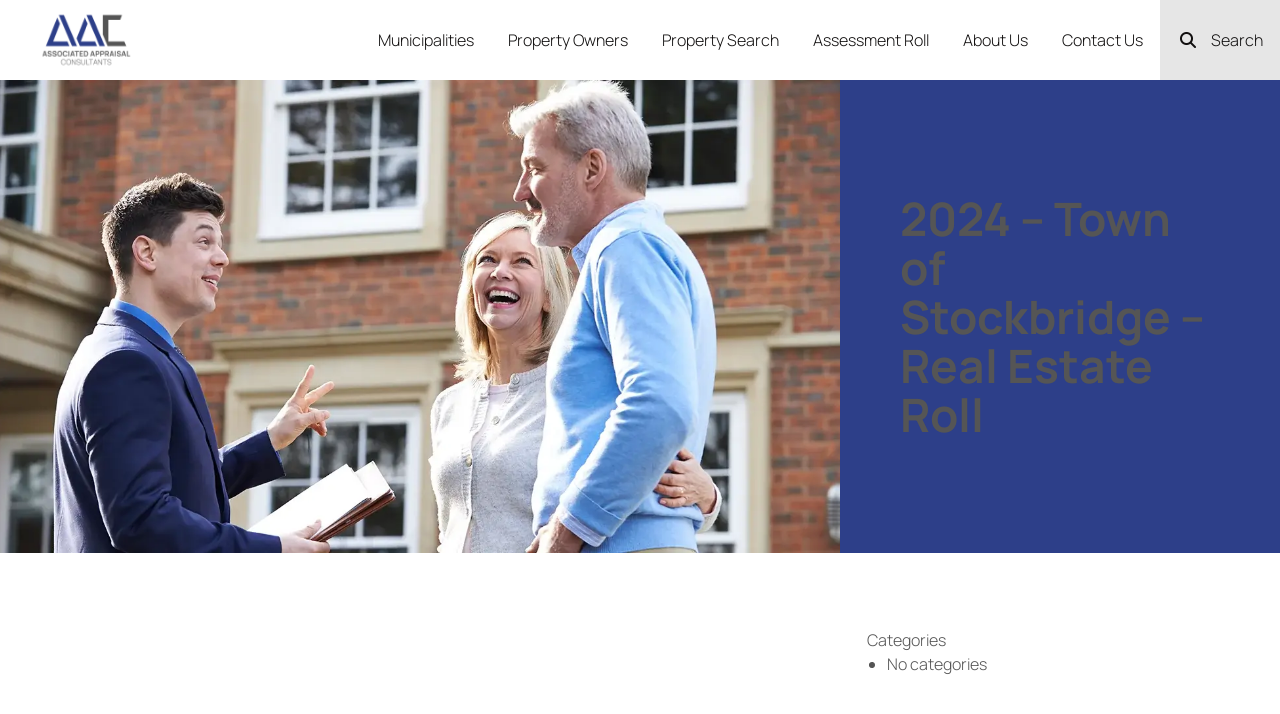

--- FILE ---
content_type: text/html; charset=UTF-8
request_url: https://www.apraz.com/assessment-rolls/2022-town-of-stockbridge-real-estate-roll/
body_size: 8404
content:
<!DOCTYPE html PUBLIC "-//W3C//DTD XHTML 1.0 Transitional//EN" "http://www.w3.org/TR/xhtml1/DTD/xhtml1-transitional.dtd">
<html xmlns="http://www.w3.org/1999/xhtml" lang="en">
<head>
	<title>2024 - Town of Stockbridge - Real Estate Roll - Associated Appraisal Consultants, Inc.</title>
    <meta name="viewport" content="width=device-width, maximum-scale=1.0, initial-scale=1, user-scalable=no">
	<meta http-equiv="Content-Type" content="text/html; charset=UTF-8" />

	<link rel='dns-prefetch' href='//kit.fontawesome.com' />
	<link  rel="preconnect" crossorigin="anonymous" href="https://kit.fontawesome.com" />

	<meta name='robots' content='index, follow, max-image-preview:large, max-snippet:-1, max-video-preview:-1' />
	<style>img:is([sizes="auto" i], [sizes^="auto," i]) { contain-intrinsic-size: 3000px 1500px }</style>
	
	<!-- This site is optimized with the Yoast SEO plugin v24.2 - https://yoast.com/wordpress/plugins/seo/ -->
	<link rel="canonical" href="https://www.apraz.com/assessment-rolls/2022-town-of-stockbridge-real-estate-roll/" />
	<meta property="og:locale" content="en_US" />
	<meta property="og:type" content="article" />
	<meta property="og:title" content="2024 - Town of Stockbridge - Real Estate Roll - Associated Appraisal Consultants, Inc." />
	<meta property="og:url" content="https://www.apraz.com/assessment-rolls/2022-town-of-stockbridge-real-estate-roll/" />
	<meta property="og:site_name" content="Associated Appraisal Consultants, Inc." />
	<meta property="article:modified_time" content="2024-06-20T13:27:56+00:00" />
	<meta name="twitter:card" content="summary_large_image" />
	<script type="application/ld+json" class="yoast-schema-graph">{"@context":"https://schema.org","@graph":[{"@type":"WebPage","@id":"https://www.apraz.com/assessment-rolls/2022-town-of-stockbridge-real-estate-roll/","url":"https://www.apraz.com/assessment-rolls/2022-town-of-stockbridge-real-estate-roll/","name":"2024 - Town of Stockbridge - Real Estate Roll - Associated Appraisal Consultants, Inc.","isPartOf":{"@id":"https://www.apraz.com/#website"},"datePublished":"2023-03-07T17:20:21+00:00","dateModified":"2024-06-20T13:27:56+00:00","breadcrumb":{"@id":"https://www.apraz.com/assessment-rolls/2022-town-of-stockbridge-real-estate-roll/#breadcrumb"},"inLanguage":"en-US","potentialAction":[{"@type":"ReadAction","target":["https://www.apraz.com/assessment-rolls/2022-town-of-stockbridge-real-estate-roll/"]}]},{"@type":"BreadcrumbList","@id":"https://www.apraz.com/assessment-rolls/2022-town-of-stockbridge-real-estate-roll/#breadcrumb","itemListElement":[{"@type":"ListItem","position":1,"name":"Home","item":"https://www.apraz.com/"},{"@type":"ListItem","position":2,"name":"2024 &#8211; Town of Stockbridge &#8211; Real Estate Roll"}]},{"@type":"WebSite","@id":"https://www.apraz.com/#website","url":"https://www.apraz.com/","name":"Associated Appraisal Consultants, Inc.","description":"Providing property tax assessment services to Wisconsin municipalities","potentialAction":[{"@type":"SearchAction","target":{"@type":"EntryPoint","urlTemplate":"https://www.apraz.com/?s={search_term_string}"},"query-input":{"@type":"PropertyValueSpecification","valueRequired":true,"valueName":"search_term_string"}}],"inLanguage":"en-US"}]}</script>
	<!-- / Yoast SEO plugin. -->


<link rel="alternate" type="application/rss+xml" title="Associated Appraisal Consultants, Inc. &raquo; 2024 &#8211; Town of Stockbridge &#8211; Real Estate Roll Comments Feed" href="https://www.apraz.com/assessment-rolls/2022-town-of-stockbridge-real-estate-roll/feed/" />
<link rel='stylesheet' id='fontawesome-css' href='https://www.apraz.com/wp-content/themes/wordexpresso/css/fontawesome.min.css?ver=6.8.3' type='text/css' media='all' />
<link rel='stylesheet' id='wp-block-library-css' href='https://www.apraz.com/wp-includes/css/dist/block-library/style.min.css?ver=6.8.3' type='text/css' media='all' />
<link rel='stylesheet' id='wordexpresso-css' href='https://www.apraz.com/wp-content/themes/wordexpresso/css/wordexpresso.min.css?ver=1.0.14' type='text/css' media='all' />
<style id='wp-block-library-theme-inline-css' type='text/css'>
.wp-block-audio :where(figcaption){color:#555;font-size:13px;text-align:center}.is-dark-theme .wp-block-audio :where(figcaption){color:#ffffffa6}.wp-block-audio{margin:0 0 1em}.wp-block-code{border:1px solid #ccc;border-radius:4px;font-family:Menlo,Consolas,monaco,monospace;padding:.8em 1em}.wp-block-embed :where(figcaption){color:#555;font-size:13px;text-align:center}.is-dark-theme .wp-block-embed :where(figcaption){color:#ffffffa6}.wp-block-embed{margin:0 0 1em}.blocks-gallery-caption{color:#555;font-size:13px;text-align:center}.is-dark-theme .blocks-gallery-caption{color:#ffffffa6}:root :where(.wp-block-image figcaption){color:#555;font-size:13px;text-align:center}.is-dark-theme :root :where(.wp-block-image figcaption){color:#ffffffa6}.wp-block-image{margin:0 0 1em}.wp-block-pullquote{border-bottom:4px solid;border-top:4px solid;color:currentColor;margin-bottom:1.75em}.wp-block-pullquote cite,.wp-block-pullquote footer,.wp-block-pullquote__citation{color:currentColor;font-size:.8125em;font-style:normal;text-transform:uppercase}.wp-block-quote{border-left:.25em solid;margin:0 0 1.75em;padding-left:1em}.wp-block-quote cite,.wp-block-quote footer{color:currentColor;font-size:.8125em;font-style:normal;position:relative}.wp-block-quote:where(.has-text-align-right){border-left:none;border-right:.25em solid;padding-left:0;padding-right:1em}.wp-block-quote:where(.has-text-align-center){border:none;padding-left:0}.wp-block-quote.is-large,.wp-block-quote.is-style-large,.wp-block-quote:where(.is-style-plain){border:none}.wp-block-search .wp-block-search__label{font-weight:700}.wp-block-search__button{border:1px solid #ccc;padding:.375em .625em}:where(.wp-block-group.has-background){padding:1.25em 2.375em}.wp-block-separator.has-css-opacity{opacity:.4}.wp-block-separator{border:none;border-bottom:2px solid;margin-left:auto;margin-right:auto}.wp-block-separator.has-alpha-channel-opacity{opacity:1}.wp-block-separator:not(.is-style-wide):not(.is-style-dots){width:100px}.wp-block-separator.has-background:not(.is-style-dots){border-bottom:none;height:1px}.wp-block-separator.has-background:not(.is-style-wide):not(.is-style-dots){height:2px}.wp-block-table{margin:0 0 1em}.wp-block-table td,.wp-block-table th{word-break:normal}.wp-block-table :where(figcaption){color:#555;font-size:13px;text-align:center}.is-dark-theme .wp-block-table :where(figcaption){color:#ffffffa6}.wp-block-video :where(figcaption){color:#555;font-size:13px;text-align:center}.is-dark-theme .wp-block-video :where(figcaption){color:#ffffffa6}.wp-block-video{margin:0 0 1em}:root :where(.wp-block-template-part.has-background){margin-bottom:0;margin-top:0;padding:1.25em 2.375em}
</style>
<style id='global-styles-inline-css' type='text/css'>
:root{--wp--preset--aspect-ratio--square: 1;--wp--preset--aspect-ratio--4-3: 4/3;--wp--preset--aspect-ratio--3-4: 3/4;--wp--preset--aspect-ratio--3-2: 3/2;--wp--preset--aspect-ratio--2-3: 2/3;--wp--preset--aspect-ratio--16-9: 16/9;--wp--preset--aspect-ratio--9-16: 9/16;--wp--preset--color--black: #121010;--wp--preset--color--cyan-bluish-gray: #abb8c3;--wp--preset--color--white: #ffffff;--wp--preset--color--pale-pink: #f78da7;--wp--preset--color--vivid-red: #cf2e2e;--wp--preset--color--luminous-vivid-orange: #ff6900;--wp--preset--color--luminous-vivid-amber: #fcb900;--wp--preset--color--light-green-cyan: #7bdcb5;--wp--preset--color--vivid-green-cyan: #00d084;--wp--preset--color--pale-cyan-blue: #8ed1fc;--wp--preset--color--vivid-cyan-blue: #0693e3;--wp--preset--color--vivid-purple: #9b51e0;--wp--preset--color--gray: #555555;--wp--preset--color--dark-blue: #2d3f89;--wp--preset--color--light-blue: #a2b8d9;--wp--preset--color--light-gray: #e6e6e6;--wp--preset--color--off-white: #f8f8f8;--wp--preset--color--green: #5f7c66;--wp--preset--color--red: #8e394b;--wp--preset--gradient--vivid-cyan-blue-to-vivid-purple: linear-gradient(135deg,rgba(6,147,227,1) 0%,rgb(155,81,224) 100%);--wp--preset--gradient--light-green-cyan-to-vivid-green-cyan: linear-gradient(135deg,rgb(122,220,180) 0%,rgb(0,208,130) 100%);--wp--preset--gradient--luminous-vivid-amber-to-luminous-vivid-orange: linear-gradient(135deg,rgba(252,185,0,1) 0%,rgba(255,105,0,1) 100%);--wp--preset--gradient--luminous-vivid-orange-to-vivid-red: linear-gradient(135deg,rgba(255,105,0,1) 0%,rgb(207,46,46) 100%);--wp--preset--gradient--very-light-gray-to-cyan-bluish-gray: linear-gradient(135deg,rgb(238,238,238) 0%,rgb(169,184,195) 100%);--wp--preset--gradient--cool-to-warm-spectrum: linear-gradient(135deg,rgb(74,234,220) 0%,rgb(151,120,209) 20%,rgb(207,42,186) 40%,rgb(238,44,130) 60%,rgb(251,105,98) 80%,rgb(254,248,76) 100%);--wp--preset--gradient--blush-light-purple: linear-gradient(135deg,rgb(255,206,236) 0%,rgb(152,150,240) 100%);--wp--preset--gradient--blush-bordeaux: linear-gradient(135deg,rgb(254,205,165) 0%,rgb(254,45,45) 50%,rgb(107,0,62) 100%);--wp--preset--gradient--luminous-dusk: linear-gradient(135deg,rgb(255,203,112) 0%,rgb(199,81,192) 50%,rgb(65,88,208) 100%);--wp--preset--gradient--pale-ocean: linear-gradient(135deg,rgb(255,245,203) 0%,rgb(182,227,212) 50%,rgb(51,167,181) 100%);--wp--preset--gradient--electric-grass: linear-gradient(135deg,rgb(202,248,128) 0%,rgb(113,206,126) 100%);--wp--preset--gradient--midnight: linear-gradient(135deg,rgb(2,3,129) 0%,rgb(40,116,252) 100%);--wp--preset--gradient--fade-to-dark-blue: linear-gradient(180deg, rgba(178,201,217,0.6) 0%, rgba(45,63,137,1) 100%);--wp--preset--font-size--small: 13px;--wp--preset--font-size--medium: 20px;--wp--preset--font-size--large: 36px;--wp--preset--font-size--x-large: 42px;--wp--preset--font-size--h-1: 46px;--wp--preset--font-size--h-2: 36px;--wp--preset--font-size--h-3: 28px;--wp--preset--font-size--h-4: 22px;--wp--preset--font-size--h-5: 20px;--wp--preset--font-size--h-6: 20px;--wp--preset--font-size--body: 16px;--wp--preset--font-size--body-large: 28px;--wp--preset--font-size--body-medium: 22px;--wp--preset--font-size--body-small: 14px;--wp--preset--font-size--body-quote: 25px;--wp--preset--font-size--disclosure: 12px;--wp--preset--font-family--manrope: "Manrope", sans-serif;--wp--preset--spacing--20: 0.44rem;--wp--preset--spacing--30: 0.67rem;--wp--preset--spacing--40: 1rem;--wp--preset--spacing--50: 1.5rem;--wp--preset--spacing--60: 2.25rem;--wp--preset--spacing--70: 3.38rem;--wp--preset--spacing--80: 5.06rem;--wp--preset--shadow--natural: 6px 6px 9px rgba(0, 0, 0, 0.2);--wp--preset--shadow--deep: 12px 12px 50px rgba(0, 0, 0, 0.4);--wp--preset--shadow--sharp: 6px 6px 0px rgba(0, 0, 0, 0.2);--wp--preset--shadow--outlined: 6px 6px 0px -3px rgba(255, 255, 255, 1), 6px 6px rgba(0, 0, 0, 1);--wp--preset--shadow--crisp: 6px 6px 0px rgba(0, 0, 0, 1);}.wp-block-group{--wp--preset--color--white: #ffffff;--wp--preset--color--gray: #555555;--wp--preset--color--dark-blue: #2d3f89;--wp--preset--color--light-blue: #a2b8d9;--wp--preset--color--light-gray: #e6e6e6;--wp--preset--color--off-white: #f8f8f8;}:root { --wp--style--global--content-size: 1020px;--wp--style--global--wide-size: 1220px; }:where(body) { margin: 0; }.wp-site-blocks > .alignleft { float: left; margin-right: 2em; }.wp-site-blocks > .alignright { float: right; margin-left: 2em; }.wp-site-blocks > .aligncenter { justify-content: center; margin-left: auto; margin-right: auto; }:where(.is-layout-flex){gap: 0.5em;}:where(.is-layout-grid){gap: 0.5em;}.is-layout-flow > .alignleft{float: left;margin-inline-start: 0;margin-inline-end: 2em;}.is-layout-flow > .alignright{float: right;margin-inline-start: 2em;margin-inline-end: 0;}.is-layout-flow > .aligncenter{margin-left: auto !important;margin-right: auto !important;}.is-layout-constrained > .alignleft{float: left;margin-inline-start: 0;margin-inline-end: 2em;}.is-layout-constrained > .alignright{float: right;margin-inline-start: 2em;margin-inline-end: 0;}.is-layout-constrained > .aligncenter{margin-left: auto !important;margin-right: auto !important;}.is-layout-constrained > :where(:not(.alignleft):not(.alignright):not(.alignfull)){max-width: var(--wp--style--global--content-size);margin-left: auto !important;margin-right: auto !important;}.is-layout-constrained > .alignwide{max-width: var(--wp--style--global--wide-size);}body .is-layout-flex{display: flex;}.is-layout-flex{flex-wrap: wrap;align-items: center;}.is-layout-flex > :is(*, div){margin: 0;}body .is-layout-grid{display: grid;}.is-layout-grid > :is(*, div){margin: 0;}body{color: var(--wp--preset--color--gray);font-family: var(--wp--preset--font-family--manrope);font-size: var(--wp--preset--font-size--body);font-weight: 300;line-height: 1.625;padding-top: 0px;padding-right: 0px;padding-bottom: 0px;padding-left: 0px;}a:where(:not(.wp-element-button)){border-bottom-color: var(--wp--preset--color--red);border-bottom-width: 1px;border-bottom-style: solid;color: var(--wp--preset--color--black);text-decoration: none;}:root :where(a:where(:not(.wp-element-button)):visited){border-bottom-color: transparent;border-bottom-width: 1px;border-bottom-style: solid;color: var(--wp--preset--color--red);text-decoration: none;}:root :where(a:where(:not(.wp-element-button)):hover){background-color: var(--wp--preset--color--red);border-bottom-color: transparent;border-bottom-width: 1px;border-bottom-style: solid;color: var(--wp--preset--color--white);text-decoration: none;}h1{font-size: var(--wp--preset--font-size--h-1);font-weight: 700;line-height: 1.08;}h2{font-size: var(--wp--preset--font-size--h-2);font-weight: 700;line-height: 1.27;}h3{font-family: var(--wp--preset--font-family--manrope);font-size: var(--wp--preset--font-size--h-3);font-weight: 500;line-height: 1.27;}h4{color: var(--wp--preset--color--black);font-size: var(--wp--preset--font-size--h-4);font-weight: 700;line-height: 1.27;}h5{font-family: var(--wp--preset--font-family--manrope);font-size: var(--wp--preset--font-size--h-5);font-weight: 600;line-height: 1.27;}h6{font-size: var(--wp--preset--font-size--h-6);font-weight: 700;line-height: 1.27;text-transform: uppercase;}:root :where(.wp-element-button, .wp-block-button__link){background-color: transparent;border-radius: 0;border-color: var(--wp--preset--color--dark-blue);border-width: 2px;border-style: solid;color: var(--wp--preset--color--dark-blue);font-family: inherit;font-size: var(--wp--preset--font-size--body);line-height: inherit;padding-top: 10px;padding-right: 25px;padding-bottom: 10px;padding-left: 25px;text-decoration: none;text-transform: uppercase;}.has-black-color{color: var(--wp--preset--color--black) !important;}.has-cyan-bluish-gray-color{color: var(--wp--preset--color--cyan-bluish-gray) !important;}.has-white-color{color: var(--wp--preset--color--white) !important;}.has-pale-pink-color{color: var(--wp--preset--color--pale-pink) !important;}.has-vivid-red-color{color: var(--wp--preset--color--vivid-red) !important;}.has-luminous-vivid-orange-color{color: var(--wp--preset--color--luminous-vivid-orange) !important;}.has-luminous-vivid-amber-color{color: var(--wp--preset--color--luminous-vivid-amber) !important;}.has-light-green-cyan-color{color: var(--wp--preset--color--light-green-cyan) !important;}.has-vivid-green-cyan-color{color: var(--wp--preset--color--vivid-green-cyan) !important;}.has-pale-cyan-blue-color{color: var(--wp--preset--color--pale-cyan-blue) !important;}.has-vivid-cyan-blue-color{color: var(--wp--preset--color--vivid-cyan-blue) !important;}.has-vivid-purple-color{color: var(--wp--preset--color--vivid-purple) !important;}.has-gray-color{color: var(--wp--preset--color--gray) !important;}.has-dark-blue-color{color: var(--wp--preset--color--dark-blue) !important;}.has-light-blue-color{color: var(--wp--preset--color--light-blue) !important;}.has-light-gray-color{color: var(--wp--preset--color--light-gray) !important;}.has-off-white-color{color: var(--wp--preset--color--off-white) !important;}.has-green-color{color: var(--wp--preset--color--green) !important;}.has-red-color{color: var(--wp--preset--color--red) !important;}.has-black-background-color{background-color: var(--wp--preset--color--black) !important;}.has-cyan-bluish-gray-background-color{background-color: var(--wp--preset--color--cyan-bluish-gray) !important;}.has-white-background-color{background-color: var(--wp--preset--color--white) !important;}.has-pale-pink-background-color{background-color: var(--wp--preset--color--pale-pink) !important;}.has-vivid-red-background-color{background-color: var(--wp--preset--color--vivid-red) !important;}.has-luminous-vivid-orange-background-color{background-color: var(--wp--preset--color--luminous-vivid-orange) !important;}.has-luminous-vivid-amber-background-color{background-color: var(--wp--preset--color--luminous-vivid-amber) !important;}.has-light-green-cyan-background-color{background-color: var(--wp--preset--color--light-green-cyan) !important;}.has-vivid-green-cyan-background-color{background-color: var(--wp--preset--color--vivid-green-cyan) !important;}.has-pale-cyan-blue-background-color{background-color: var(--wp--preset--color--pale-cyan-blue) !important;}.has-vivid-cyan-blue-background-color{background-color: var(--wp--preset--color--vivid-cyan-blue) !important;}.has-vivid-purple-background-color{background-color: var(--wp--preset--color--vivid-purple) !important;}.has-gray-background-color{background-color: var(--wp--preset--color--gray) !important;}.has-dark-blue-background-color{background-color: var(--wp--preset--color--dark-blue) !important;}.has-light-blue-background-color{background-color: var(--wp--preset--color--light-blue) !important;}.has-light-gray-background-color{background-color: var(--wp--preset--color--light-gray) !important;}.has-off-white-background-color{background-color: var(--wp--preset--color--off-white) !important;}.has-green-background-color{background-color: var(--wp--preset--color--green) !important;}.has-red-background-color{background-color: var(--wp--preset--color--red) !important;}.has-black-border-color{border-color: var(--wp--preset--color--black) !important;}.has-cyan-bluish-gray-border-color{border-color: var(--wp--preset--color--cyan-bluish-gray) !important;}.has-white-border-color{border-color: var(--wp--preset--color--white) !important;}.has-pale-pink-border-color{border-color: var(--wp--preset--color--pale-pink) !important;}.has-vivid-red-border-color{border-color: var(--wp--preset--color--vivid-red) !important;}.has-luminous-vivid-orange-border-color{border-color: var(--wp--preset--color--luminous-vivid-orange) !important;}.has-luminous-vivid-amber-border-color{border-color: var(--wp--preset--color--luminous-vivid-amber) !important;}.has-light-green-cyan-border-color{border-color: var(--wp--preset--color--light-green-cyan) !important;}.has-vivid-green-cyan-border-color{border-color: var(--wp--preset--color--vivid-green-cyan) !important;}.has-pale-cyan-blue-border-color{border-color: var(--wp--preset--color--pale-cyan-blue) !important;}.has-vivid-cyan-blue-border-color{border-color: var(--wp--preset--color--vivid-cyan-blue) !important;}.has-vivid-purple-border-color{border-color: var(--wp--preset--color--vivid-purple) !important;}.has-gray-border-color{border-color: var(--wp--preset--color--gray) !important;}.has-dark-blue-border-color{border-color: var(--wp--preset--color--dark-blue) !important;}.has-light-blue-border-color{border-color: var(--wp--preset--color--light-blue) !important;}.has-light-gray-border-color{border-color: var(--wp--preset--color--light-gray) !important;}.has-off-white-border-color{border-color: var(--wp--preset--color--off-white) !important;}.has-green-border-color{border-color: var(--wp--preset--color--green) !important;}.has-red-border-color{border-color: var(--wp--preset--color--red) !important;}.has-vivid-cyan-blue-to-vivid-purple-gradient-background{background: var(--wp--preset--gradient--vivid-cyan-blue-to-vivid-purple) !important;}.has-light-green-cyan-to-vivid-green-cyan-gradient-background{background: var(--wp--preset--gradient--light-green-cyan-to-vivid-green-cyan) !important;}.has-luminous-vivid-amber-to-luminous-vivid-orange-gradient-background{background: var(--wp--preset--gradient--luminous-vivid-amber-to-luminous-vivid-orange) !important;}.has-luminous-vivid-orange-to-vivid-red-gradient-background{background: var(--wp--preset--gradient--luminous-vivid-orange-to-vivid-red) !important;}.has-very-light-gray-to-cyan-bluish-gray-gradient-background{background: var(--wp--preset--gradient--very-light-gray-to-cyan-bluish-gray) !important;}.has-cool-to-warm-spectrum-gradient-background{background: var(--wp--preset--gradient--cool-to-warm-spectrum) !important;}.has-blush-light-purple-gradient-background{background: var(--wp--preset--gradient--blush-light-purple) !important;}.has-blush-bordeaux-gradient-background{background: var(--wp--preset--gradient--blush-bordeaux) !important;}.has-luminous-dusk-gradient-background{background: var(--wp--preset--gradient--luminous-dusk) !important;}.has-pale-ocean-gradient-background{background: var(--wp--preset--gradient--pale-ocean) !important;}.has-electric-grass-gradient-background{background: var(--wp--preset--gradient--electric-grass) !important;}.has-midnight-gradient-background{background: var(--wp--preset--gradient--midnight) !important;}.has-fade-to-dark-blue-gradient-background{background: var(--wp--preset--gradient--fade-to-dark-blue) !important;}.has-small-font-size{font-size: var(--wp--preset--font-size--small) !important;}.has-medium-font-size{font-size: var(--wp--preset--font-size--medium) !important;}.has-large-font-size{font-size: var(--wp--preset--font-size--large) !important;}.has-x-large-font-size{font-size: var(--wp--preset--font-size--x-large) !important;}.has-h-1-font-size{font-size: var(--wp--preset--font-size--h-1) !important;}.has-h-2-font-size{font-size: var(--wp--preset--font-size--h-2) !important;}.has-h-3-font-size{font-size: var(--wp--preset--font-size--h-3) !important;}.has-h-4-font-size{font-size: var(--wp--preset--font-size--h-4) !important;}.has-h-5-font-size{font-size: var(--wp--preset--font-size--h-5) !important;}.has-h-6-font-size{font-size: var(--wp--preset--font-size--h-6) !important;}.has-body-font-size{font-size: var(--wp--preset--font-size--body) !important;}.has-body-large-font-size{font-size: var(--wp--preset--font-size--body-large) !important;}.has-body-medium-font-size{font-size: var(--wp--preset--font-size--body-medium) !important;}.has-body-small-font-size{font-size: var(--wp--preset--font-size--body-small) !important;}.has-body-quote-font-size{font-size: var(--wp--preset--font-size--body-quote) !important;}.has-disclosure-font-size{font-size: var(--wp--preset--font-size--disclosure) !important;}.has-manrope-font-family{font-family: var(--wp--preset--font-family--manrope) !important;}.wp-block-group.has-white-color{color: var(--wp--preset--color--white) !important;}.wp-block-group.has-gray-color{color: var(--wp--preset--color--gray) !important;}.wp-block-group.has-dark-blue-color{color: var(--wp--preset--color--dark-blue) !important;}.wp-block-group.has-light-blue-color{color: var(--wp--preset--color--light-blue) !important;}.wp-block-group.has-light-gray-color{color: var(--wp--preset--color--light-gray) !important;}.wp-block-group.has-off-white-color{color: var(--wp--preset--color--off-white) !important;}.wp-block-group.has-white-background-color{background-color: var(--wp--preset--color--white) !important;}.wp-block-group.has-gray-background-color{background-color: var(--wp--preset--color--gray) !important;}.wp-block-group.has-dark-blue-background-color{background-color: var(--wp--preset--color--dark-blue) !important;}.wp-block-group.has-light-blue-background-color{background-color: var(--wp--preset--color--light-blue) !important;}.wp-block-group.has-light-gray-background-color{background-color: var(--wp--preset--color--light-gray) !important;}.wp-block-group.has-off-white-background-color{background-color: var(--wp--preset--color--off-white) !important;}.wp-block-group.has-white-border-color{border-color: var(--wp--preset--color--white) !important;}.wp-block-group.has-gray-border-color{border-color: var(--wp--preset--color--gray) !important;}.wp-block-group.has-dark-blue-border-color{border-color: var(--wp--preset--color--dark-blue) !important;}.wp-block-group.has-light-blue-border-color{border-color: var(--wp--preset--color--light-blue) !important;}.wp-block-group.has-light-gray-border-color{border-color: var(--wp--preset--color--light-gray) !important;}.wp-block-group.has-off-white-border-color{border-color: var(--wp--preset--color--off-white) !important;}
:root :where(.wp-block-button .wp-block-button__link){background-color: transparent;border-radius: 0;border-color: var(--wp--preset--color--dark-blue);border-width: 2px;border-style: solid;color: var(--wp--preset--color--dark-blue);font-size: var(--wp--preset--font-size--body);padding-top: 10px;padding-right: 25px;padding-bottom: 10px;padding-left: 25px;text-transform: uppercase;}
:where(.wp-block-post-template.is-layout-flex){gap: 1.25em;}:where(.wp-block-post-template.is-layout-grid){gap: 1.25em;}
:where(.wp-block-columns.is-layout-flex){gap: 2em;}:where(.wp-block-columns.is-layout-grid){gap: 2em;}
:root :where(.wp-block-pullquote){font-size: 1.5em;line-height: 1.6;}
</style>
<link rel='stylesheet' id='main-css' href='https://www.apraz.com/wp-content/themes/apraz/style.css?ver=1.0.14' type='text/css' media='all' />
<link rel="https://api.w.org/" href="https://www.apraz.com/wp-json/" /><link rel="EditURI" type="application/rsd+xml" title="RSD" href="https://www.apraz.com/xmlrpc.php?rsd" />
<link rel='shortlink' href='https://www.apraz.com/?p=883' />
<link rel="alternate" title="oEmbed (JSON)" type="application/json+oembed" href="https://www.apraz.com/wp-json/oembed/1.0/embed?url=https%3A%2F%2Fwww.apraz.com%2Fassessment-rolls%2F2022-town-of-stockbridge-real-estate-roll%2F" />
<link rel="alternate" title="oEmbed (XML)" type="text/xml+oembed" href="https://www.apraz.com/wp-json/oembed/1.0/embed?url=https%3A%2F%2Fwww.apraz.com%2Fassessment-rolls%2F2022-town-of-stockbridge-real-estate-roll%2F&#038;format=xml" />
                    <meta name="theme-color" content="">
                    <!-- Google Tag Manager -->
        <script>(function(w,d,s,l,i){w[l]=w[l]||[];w[l].push({'gtm.start':
        new Date().getTime(),event:'gtm.js'});var f=d.getElementsByTagName(s)[0],
        j=d.createElement(s),dl=l!='dataLayer'?'&l='+l:'';j.async=true;j.src=
        'https://www.googletagmanager.com/gtm.js?id='+i+dl;f.parentNode.insertBefore(j,f);
        })(window,document,'script','dataLayer','GTM-PDHLBPF');</script>
        <!-- End Google Tag Manager -->
        <style class='wp-fonts-local' type='text/css'>
@font-face{font-family:Manrope;font-style:normal;font-weight:300;font-display:fallback;src:url('https://www.apraz.com/wp-content/themes/apraz/assets/fonts/manrope-v13-latin-300.woff2') format('woff2');font-stretch:normal;}
@font-face{font-family:Manrope;font-style:normal;font-weight:500;font-display:fallback;src:url('https://www.apraz.com/wp-content/themes/apraz/assets/fonts/manrope-v13-latin-500.woff2') format('woff2');font-stretch:normal;}
@font-face{font-family:Manrope;font-style:normal;font-weight:700;font-display:fallback;src:url('https://www.apraz.com/wp-content/themes/apraz/assets/fonts/manrope-v13-latin-700.woff2') format('woff2');font-stretch:normal;}
@font-face{font-family:Manrope;font-style:normal;font-weight:800;font-display:fallback;src:url('https://www.apraz.com/wp-content/themes/apraz/assets/fonts/manrope-v13-latin-800.woff2') format('woff2');font-stretch:normal;}
</style>
<link rel="icon" href="https://www.apraz.com/wp-content/uploads/2023/04/apraz-favicon-a-150x150.png" sizes="32x32" />
<link rel="icon" href="https://www.apraz.com/wp-content/uploads/2023/04/apraz-favicon-a-300x300.png" sizes="192x192" />
<link rel="apple-touch-icon" href="https://www.apraz.com/wp-content/uploads/2023/04/apraz-favicon-a-300x300.png" />
<meta name="msapplication-TileImage" content="https://www.apraz.com/wp-content/uploads/2023/04/apraz-favicon-a-300x300.png" />
	
</head>
<body class="wp-singular assessment_rolls-template-default single single-assessment_rolls postid-883 wp-theme-wordexpresso wp-child-theme-apraz">
	        <!-- Google Tag Manager (noscript) -->
        <noscript><iframe src="https://www.googletagmanager.com/ns.html?id=GTM-PDHLBPF"
        height="0" width="0" style="display:none;visibility:hidden"></iframe></noscript>
        <!-- End Google Tag Manager (noscript) -->
        	<a class="skip-main" href="#page_content">Skip to main content</a>

	<div class="page-wrapper">
		<header id="header_main">
			<style>
			.logged-in-menu-item {
			display: none !important;
		}
	</style>


<div class="header-wrapper">
	<div class="container-wide">
		<div class="header-logo">
			<a href="https://www.apraz.com/" id="logo">
				<img width="300" height="188" src="https://www.apraz.com/wp-content/uploads/2023/04/logo.svg" class="attachment-medium size-medium" alt="Associated Appraisal Consultants" decoding="async" fetchpriority="high" />			</a>
		</div>
		<div class="header-menu">
			<div id="main_menu__wrapper" class="navigation-menu"><ul id="menu-main-menu" class="menu"><li id="menu-item-4966" class="menu-item menu-item-type-post_type menu-item-object-page menu-item-has-children menu-item-4966"><a href="https://www.apraz.com/municipalities/">Municipalities</a>
<ul class="sub-menu">
	<li id="menu-item-3340" class="menu-item menu-item-type-post_type menu-item-object-page menu-item-3340"><a href="https://www.apraz.com/municipalities/our-process/">Our Process</a></li>
	<li id="menu-item-3338" class="menu-item menu-item-type-post_type menu-item-object-page menu-item-3338"><a href="https://www.apraz.com/municipalities/annual-maintenance-services/">Annual Maintenance</a></li>
	<li id="menu-item-3337" class="menu-item menu-item-type-post_type menu-item-object-page menu-item-3337"><a href="https://www.apraz.com/municipalities/revaluation-services/">Revaluation Services</a></li>
	<li id="menu-item-5755" class="menu-item menu-item-type-post_type menu-item-object-page menu-item-5755"><a href="https://www.apraz.com/municipalities/resources/">Resources</a></li>
</ul>
</li>
<li id="menu-item-4989" class="menu-item menu-item-type-post_type menu-item-object-page menu-item-has-children menu-item-4989"><a href="https://www.apraz.com/property-owners/">Property Owners</a>
<ul class="sub-menu">
	<li id="menu-item-3689" class="menu-item menu-item-type-post_type menu-item-object-page menu-item-3689"><a href="https://www.apraz.com/property-owners/i-received-a-green-tag/">I Received a Green Tag</a></li>
	<li id="menu-item-3593" class="menu-item menu-item-type-post_type menu-item-object-page menu-item-3593"><a href="https://www.apraz.com/property-owners/i-received-a-red-tag/">I Received a Red Tag</a></li>
	<li id="menu-item-3597" class="menu-item menu-item-type-post_type menu-item-object-page menu-item-3597"><a href="https://www.apraz.com/property-owners/how-is-my-property-assessed/">How Is Property Value Assessed?</a></li>
	<li id="menu-item-3594" class="menu-item menu-item-type-post_type menu-item-object-page menu-item-3594"><a href="https://www.apraz.com/property-owners/ive-been-assessed/">I’ve been assessed. Now what?</a></li>
	<li id="menu-item-3595" class="menu-item menu-item-type-post_type menu-item-object-page menu-item-3595"><a href="https://www.apraz.com/property-owners/property-owner-rights/">What rights do I have as a property owner?</a></li>
	<li id="menu-item-5884" class="menu-item menu-item-type-post_type menu-item-object-page menu-item-5884"><a href="https://www.apraz.com/property-owners/forms-and-resources/">Forms and Resources</a></li>
</ul>
</li>
<li id="menu-item-3817" class="menu-item menu-item-type-custom menu-item-object-custom menu-item-3817"><a href="https://search.apraz.com/search.asp">Property Search</a></li>
<li id="menu-item-3334" class="menu-item menu-item-type-post_type menu-item-object-page menu-item-3334"><a href="https://www.apraz.com/assessment-roll/">Assessment Roll</a></li>
<li id="menu-item-4988" class="menu-item menu-item-type-post_type menu-item-object-page menu-item-has-children menu-item-4988"><a href="https://www.apraz.com/about-us/">About Us</a>
<ul class="sub-menu">
	<li id="menu-item-3341" class="menu-item menu-item-type-post_type menu-item-object-page menu-item-3341"><a href="https://www.apraz.com/about-us/our-story/">Our Story</a></li>
	<li id="menu-item-3332" class="menu-item menu-item-type-post_type menu-item-object-page menu-item-3332"><a href="https://www.apraz.com/about-us/join-our-team/">Join Our Team</a></li>
</ul>
</li>
<li id="menu-item-3331" class="menu-item menu-item-type-post_type menu-item-object-page menu-item-3331"><a href="https://www.apraz.com/contact-us/">Contact Us</a></li>
</ul></div>		</div>
		<a class="search-button has-background has-light-gray-background-color" data-form='<form role="search" method="get" class="search-form" action="https://www.apraz.com/">
	    	<label class="sr-only" for="search_term_69768bb993b8f">Search</label>
    <meta itemprop="target" content="https://www.apraz.com/search?q={s}" />
    <input type="search" class="search-field"
           placeholder="Search" id="search_term_69768bb993b8f"
           value="" name="s"
           title="Search for:" />
        <button type="submit">
        <span class="sr-only">Submit</span>
        <i class="fa fa-search" aria-hidden="true"></i>
    </button>
</form>'>
			<span class="search-button-content-wrapper"><i class="fa fa-search"></i><span class="text">Search</span></span>
		</a>
	</div>
	<div class="mobile-search-form has-background has-white-background-color">
		<form role="search" method="get" class="search-form" action="https://www.apraz.com/">
	    	<label class="sr-only" for="search_term_69768bb993bb0">Search</label>
    <meta itemprop="target" content="https://www.apraz.com/search?q={s}" />
    <input type="search" class="search-field"
           placeholder="Search" id="search_term_69768bb993bb0"
           value="" name="s"
           title="Search for:" />
        <button type="submit">
        <span class="sr-only">Submit</span>
        <i class="fa fa-search" aria-hidden="true"></i>
    </button>
</form>	</div>
</div>		</header>

		<main id="page_content">
			<div id="hero" class="alignfull">
	<div class="banner-image-area">
		<div class="banner-image-container">
			<img width="1290" height="720" src="https://www.apraz.com/wp-content/uploads/2023/04/agent-showing-couple-house-sale-1290x720-1.webp" class="banner-image" alt="" decoding="async" srcset="https://www.apraz.com/wp-content/uploads/2023/04/agent-showing-couple-house-sale-1290x720-1.webp 1290w, https://www.apraz.com/wp-content/uploads/2023/04/agent-showing-couple-house-sale-1290x720-1-300x167.webp 300w, https://www.apraz.com/wp-content/uploads/2023/04/agent-showing-couple-house-sale-1290x720-1-1024x572.webp 1024w, https://www.apraz.com/wp-content/uploads/2023/04/agent-showing-couple-house-sale-1290x720-1-768x429.webp 768w" sizes="(max-width: 1290px) 100vw, 1290px" />		</div>
	</div>
	<div class="banner-copy has-background has-dark-blue-background-color paragraph">
					<p class="is-style-h1">2024 &#8211; Town of Stockbridge &#8211; Real Estate Roll</p>
							</div>
</div><div class="alignfull wp-block-group">
	<div class="wp-block-group__inner-container">
		<div class="grid stack pad-all">
			<div class="tile twothirds">
													<div class="paragraph">
	</div>											</div>
			<div class="tile onethird paragraph" id="sidebar">
				<section>
	<p class="h5">Categories</p>
	<ul class="article-list">
		<li class="cat-item-none">No categories</li>	</ul>
</section>			</div>
		</div>
	</div>
</div>

					</main><!--page-content-->
		<footer id="footer_main">
			<div class="footer-top has-background has-off-white-background-color">	
	<div class="container-wide footer-menu-area">
		<div class="footer-info-items">
			<div class="footer-logo">
				<a href="https://www.apraz.com/" id="footer_logo">
					<img width="300" height="188" src="https://www.apraz.com/wp-content/uploads/2023/04/logo.svg" class="attachment-medium size-medium" alt="Associated Appraisal Consultants" decoding="async" loading="lazy" />				</a>
			</div>
			<div class="footer-info-item">
				<div class="footer-info-icon">
					<i class="fa-solid fa-envelope"></i>
				</div>
				<div class="footer-info-content">
					<a href="mailto:info@apraz.com">info@apraz.com</a>
				</div>
			</div>
			<div class="footer-info-item">
				<div class="footer-info-icon">
					<i class="fa-solid fa-location-dot"></i>
				</div>
				<div class="footer-info-content">
					<a href="https://goo.gl/maps/F9FTtJ1P8hff1tZK7" target="_blank">W6237 Neubert Rd<br>Appleton, WI  54913</a>				</div>
			</div>
											<div class="footer-info-item">
					<div class="footer-info-icon">
						<i class="fa-brands fa-facebook-f"></i>
					</div>
					<div class="footer-info-content">
						<a target="_blank" href="https://www.facebook.com/profile.php?id=100054291349565">Connect with us</a>
					</div>
				</div>
					</div>
		<div class="footer-navigation">
			<div id="footer_menu__wrapper" class="navigation-menu"><ul id="menu-footer-menu" class="menu"><li id="menu-item-5025" class="menu-item menu-item-type-post_type menu-item-object-page menu-item-has-children menu-item-5025"><a href="https://www.apraz.com/municipalities/">Municipalities</a>
<ul class="sub-menu">
	<li id="menu-item-3885" class="menu-item menu-item-type-post_type menu-item-object-page menu-item-3885"><a href="https://www.apraz.com/municipalities/our-process/">Our Process</a></li>
	<li id="menu-item-3886" class="menu-item menu-item-type-post_type menu-item-object-page menu-item-3886"><a href="https://www.apraz.com/municipalities/annual-maintenance-services/">Annual Maintenance</a></li>
	<li id="menu-item-3887" class="menu-item menu-item-type-post_type menu-item-object-page menu-item-3887"><a href="https://www.apraz.com/municipalities/revaluation-services/">Revaluation Services</a></li>
	<li id="menu-item-5756" class="menu-item menu-item-type-post_type menu-item-object-page menu-item-5756"><a href="https://www.apraz.com/municipalities/resources/">Resources</a></li>
</ul>
</li>
<li id="menu-item-5026" class="menu-item menu-item-type-post_type menu-item-object-page menu-item-has-children menu-item-5026"><a href="https://www.apraz.com/property-owners/">Property Owners</a>
<ul class="sub-menu">
	<li id="menu-item-3889" class="menu-item menu-item-type-post_type menu-item-object-page menu-item-3889"><a href="https://www.apraz.com/property-owners/i-received-a-red-tag/">I Received a Red Tag</a></li>
	<li id="menu-item-3890" class="menu-item menu-item-type-post_type menu-item-object-page menu-item-3890"><a href="https://www.apraz.com/property-owners/i-received-a-green-tag/">I Received a Green Tag</a></li>
	<li id="menu-item-3891" class="menu-item menu-item-type-post_type menu-item-object-page menu-item-3891"><a href="https://www.apraz.com/property-owners/how-is-my-property-assessed/">How Is Property Value Assessed?</a></li>
	<li id="menu-item-3892" class="menu-item menu-item-type-post_type menu-item-object-page menu-item-3892"><a href="https://www.apraz.com/property-owners/ive-been-assessed/">I’ve been assessed. Now what?</a></li>
	<li id="menu-item-3893" class="menu-item menu-item-type-post_type menu-item-object-page menu-item-3893"><a href="https://www.apraz.com/property-owners/property-owner-rights/">What rights do I have as a property owner?</a></li>
	<li id="menu-item-5883" class="menu-item menu-item-type-post_type menu-item-object-page menu-item-5883"><a href="https://www.apraz.com/property-owners/forms-and-resources/">Forms and Resources</a></li>
</ul>
</li>
<li id="menu-item-3894" class="menu-item menu-item-type-custom menu-item-object-custom menu-item-3894"><a href="https://search.apraz.com/search.asp">Property Search</a></li>
<li id="menu-item-3895" class="menu-item menu-item-type-post_type menu-item-object-page menu-item-3895"><a href="https://www.apraz.com/assessment-roll/">Assessment Roll</a></li>
<li id="menu-item-5024" class="menu-item menu-item-type-post_type menu-item-object-page menu-item-has-children menu-item-5024"><a href="https://www.apraz.com/about-us/">About Us</a>
<ul class="sub-menu">
	<li id="menu-item-3897" class="menu-item menu-item-type-post_type menu-item-object-page menu-item-3897"><a href="https://www.apraz.com/about-us/our-story/">Our Story</a></li>
	<li id="menu-item-3898" class="menu-item menu-item-type-post_type menu-item-object-page menu-item-3898"><a href="https://www.apraz.com/about-us/join-our-team/">Join Our Team</a></li>
</ul>
</li>
<li id="menu-item-3900" class="menu-item menu-item-type-post_type menu-item-object-page menu-item-3900"><a href="https://www.apraz.com/contact-us/">Contact Us</a></li>
<li id="menu-item-3899" class="menu-item menu-item-type-post_type menu-item-object-page menu-item-3899"><a href="https://www.apraz.com/scheduler/">Schedule an <br/>Appointment</a></li>
</ul></div>		</div>
		<div class="footer-buttons">
			<div class="wp-block-buttons">
													<div class="wp-block-button is-style-red-tag-button">
						<a href="https://www.apraz.com/property-owners/i-received-a-red-tag/" class="wp-block-button__link">I received a red tag</a>
					</div>
													<div class="wp-block-button is-style-green-tag-button">
						<a href="https://www.apraz.com/property-owners/i-received-a-green-tag/" class="wp-block-button__link">I received a green tag</a>
					</div>
							</div>
		</div>
	</div>
</div>
<div class="footer-bottom has-background has-gray-background-color has-white-color">
	<div class="container-wide text-center paragraph">
		Copyright &copy; 2005-2026 Associated Appraisal Consultants, Inc.<!-- | <a href="">Privacy Policy</a>-->
	</div>
</div>
<div class="lightbox" id="video-lightbox">
	<div class="lightbox-container">
		<div class="video-container">
			<iframe class="video-player" width="100%" height="590" src="" title="YouTube video player" frameborder="0" allow="accelerometer; autoplay; clipboard-write; encrypted-media; gyroscope; picture-in-picture" allowfullscreen></iframe>
		</div>
	</div>
	<a href="#" id="close-lightbox">x</a>
</div>		</footer>

	</div><!--page-wrapper-->
	
	<script type="speculationrules">
{"prefetch":[{"source":"document","where":{"and":[{"href_matches":"\/*"},{"not":{"href_matches":["\/wp-*.php","\/wp-admin\/*","\/wp-content\/uploads\/*","\/wp-content\/*","\/wp-content\/plugins\/*","\/wp-content\/themes\/apraz\/*","\/wp-content\/themes\/wordexpresso\/*","\/*\\?(.+)"]}},{"not":{"selector_matches":"a[rel~=\"nofollow\"]"}},{"not":{"selector_matches":".no-prefetch, .no-prefetch a"}}]},"eagerness":"conservative"}]}
</script>
<script type="text/javascript" src="https://www.apraz.com/wp-includes/js/jquery/jquery.min.js?ver=3.7.1" id="jquery-core-js"></script>
<script type="text/javascript" defer src="https://www.apraz.com/wp-includes/js/jquery/jquery-migrate.min.js?ver=3.4.1" id="jquery-migrate-js"></script>
<script type="text/javascript" defer src="https://www.apraz.com/wp-content/themes/wordexpresso/js/jquery.kibamenu.min.js?ver=1.0.14" id="kibamenu-js"></script>
<script type="text/javascript" defer src="https://www.apraz.com/wp-content/themes/wordexpresso/js/jquery.waypoints.min.js?ver=6.8.3" id="waypoints-js"></script>
<script type="text/javascript" defer src="https://www.apraz.com/wp-content/themes/apraz/js/main.js?ver=1.0.14" id="main-js"></script>
<script>(function(){function c(){var b=a.contentDocument||a.contentWindow.document;if(b){var d=b.createElement('script');d.innerHTML="window.__CF$cv$params={r:'9c3ae0e6aa17ad68',t:'MTc2OTM3NjY5Ny4wMDAwMDA='};var a=document.createElement('script');a.nonce='';a.src='/cdn-cgi/challenge-platform/scripts/jsd/main.js';document.getElementsByTagName('head')[0].appendChild(a);";b.getElementsByTagName('head')[0].appendChild(d)}}if(document.body){var a=document.createElement('iframe');a.height=1;a.width=1;a.style.position='absolute';a.style.top=0;a.style.left=0;a.style.border='none';a.style.visibility='hidden';document.body.appendChild(a);if('loading'!==document.readyState)c();else if(window.addEventListener)document.addEventListener('DOMContentLoaded',c);else{var e=document.onreadystatechange||function(){};document.onreadystatechange=function(b){e(b);'loading'!==document.readyState&&(document.onreadystatechange=e,c())}}}})();</script></body>
</html>

--- FILE ---
content_type: text/css
request_url: https://www.apraz.com/wp-content/themes/wordexpresso/css/wordexpresso.min.css?ver=1.0.14
body_size: 3480
content:
a,abbr,acronym,address,applet,article,aside,audio,b,big,blockquote,body,canvas,caption,center,cite,code,dd,del,details,dfn,div,dl,dt,em,embed,fieldset,figcaption,figure,footer,form,h1,h2,h3,h4,h5,h6,header,hgroup,html,i,iframe,img,ins,kbd,label,legend,li,mark,menu,nav,object,ol,output,p,pre,q,ruby,s,samp,section,small,span,strike,strong,sub,summary,sup,table,tbody,td,tfoot,th,thead,time,tr,tt,u,ul,var,video{margin:0;padding:0;border:0;font-size:100%;font:inherit;vertical-align:baseline}article,aside,details,figcaption,figure,footer,header,hgroup,menu,nav,section{display:block}a{text-decoration:none}.clear{clear:both;content:" ";display:block}body{line-height:1}ol,ul{list-style:none}blockquote,q{quotes:none}blockquote:after,blockquote:before,q:after,q:before{content:'';content:none}table{border-collapse:collapse;border-spacing:0}.container{box-sizing:border-box;margin:0 auto;position:relative;padding-left:20px;padding-right:20px;width:100%}b,strong{font-weight:700}em,i{font-style:italic}iframe{max-width:100%}img{height:auto;max-width:100%}*{-webkit-box-sizing:border-box;-moz-box-sizing:border-box;box-sizing:border-box}.video-wrapper,.wp-block-embed__wrapper{position:relative;padding-bottom:56.25%;height:0;overflow:hidden}.video-wrapper embed,.video-wrapper iframe,.video-wrapper object,.video-wrapper video,.wp-block-embed__wrapper iframe,.wp-block-embed__wrapper video{position:absolute;top:0;left:0;width:100%;height:100%}
.kiba-menu_hamburger{display:none;height:25px;width:30px;position:absolute;top:15px;z-index:9999}.kiba-mobile-menu .kiba-menu_hamburger{display:block}.kiba-menu_hamburger span,.kiba-menu_hamburger span:before,.kiba-menu_hamburger span:after{background:#000;content:'';cursor:pointer;display:block;height:3px;-webkit-border-radius:4px;border-radius:4px;position:absolute;left:0;right:0;top:50%;transition:0.4s all ease-in-out;-webkit-transition:0.4s all ease-in-out;-moz-transition:0.4s all ease-in-out;-ms-transition:0.4s all ease-in-out}.kiba-menu_hamburger span:before{top:-10px}.kiba-menu_hamburger span:after{top:auto;bottom:-10px}.open-menu .kiba-menu_hamburger span{background:transparent}.open-menu .kiba-menu_hamburger span:before,.open-menu .kiba-menu_hamburger span:after{top:0}.open-menu .kiba-menu_hamburger span:before{transform:rotate(45deg);-webkit-transform:rotate(45deg);-moz-transform:rotate(45deg);-ms-transform:rotate(45deg)}.open-menu .kiba-menu_hamburger span:after{transform:rotate(-45deg);-webkit-transform:rotate(-45deg);-moz-transform:rotate(-45deg);-ms-transform:rotate(-45deg)}.menu-banner-container{position:relative}body.kiba-menu-from-left .kiba-menu_hamburger{left:10px}body.kiba-menu-from-top .kiba-menu_hamburger,body.kiba-menu-from-right .kiba-menu_hamburger{right:10px}#kiba-menu_mobile_navigation{background-color:#fff;box-sizing:border-box;overflow-y:auto;top:0;visibility:hidden;padding:0;z-index:999;-webkit-transition:all .5s ease-in-out;-moz-transition:all .5s ease-in-out;-ms-transition:all .5s ease-in-out;-o-transition:all .5s ease-in-out}body.kiba-menu-from-right #kiba-menu_mobile_navigation,body.kiba-menu-from-left #kiba-menu_mobile_navigation{height:100%;position:fixed;width:220px}body.kiba-menu-from-top #kiba-menu_mobile_navigation{position:absolute;width:100%}body.kiba-menu-from-right #kiba-menu_mobile_navigation{right:0;-webkit-transform:translate3d(100%,0,0);-moz-transform:translate3d(100%,0,0);-ms-transform:translate3d(100%,0,0);-o-transform:translate3d(100%,0,0);transform:translate3d(100%,0,0)}body.kiba-menu-from-left #kiba-menu_mobile_navigation{left:0;-webkit-transform:translate3d(-100%,0,0);-moz-transform:translate3d(-100%,0,0);-ms-transform:translate3d(-100%,0,0);-o-transform:translate3d(-100%,0,0);transform:translate3d(-100%,0,0)}#kiba-menu_mobile_navigation>ul,#kiba-menu_mobile_navigation>ul li{margin:0;padding-left:0}#kiba-menu_mobile_navigation>ul li{font-size:16px;margin:0;list-style:none;position:relative;text-align:left;width:100%}#kiba-menu_mobile_navigation>ul li.current .current-indicator,#kiba-menu_mobile_navigation>ul li.current_page_item .current-indicator{background:transparent;position:absolute;top:0;left:0;bottom:1px;width:5px;z-index:2}#kiba-menu_mobile_navigation>ul li.has-children{position:relative}#kiba-menu_mobile_navigation>ul li a{border-bottom:1px solid rgba(0,0,0,.1);box-sizing:border-box;display:block;margin:0;padding:20px 20px;position:relative;width:100%}#kiba-menu_mobile_navigation>ul li ul.sub-menu,#kiba-menu_mobile_navigation>ul li ul.kiba-menu_submenu{display:none}#kiba-menu_mobile_navigation>ul.tabbed-submenus{height:100%}#kiba-menu_mobile_navigation>ul.tabbed-submenus li{position:static}#kiba-menu_mobile_navigation>ul.tabbed-submenus li>ul{position:absolute;left:100%;top:0;min-height:100%;width:100%}#kiba-menu_mobile_navigation>ul.tabbed-submenus li.open-submenu>ul{display:block}#kiba-menu_mobile_navigation>ul.tabbed-submenus{-webkit-transition:0.4s transform;-moz-transition:0.4s transform;-ms-transition:0.4s transform;-o-transition:0.4s transform;transition:0.4s transform}#kiba-menu_mobile_navigation.open-submenu-1>ul.tabbed-submenus{-webkit-transform:translateX(-100%);-moz-transform:translateX(-100%);-ms-transform:translateX(-100%);-o-transform:translateX(-100%);transform:translateX(-100%)}#kiba-menu_mobile_navigation.open-submenu-2>ul.tabbed-submenus{-webkit-transform:translateX(-200%);-moz-transform:translateX(-200%);-ms-transform:translateX(-200%);-o-transform:translateX(-200%);transform:translateX(-200%)}#kiba-menu_mobile_navigation>ul li ul.kiba-menu_submenu{padding-bottom:7px;padding-left:0}#kiba-menu_mobile_navigation>ul li ul.kiba-menu_submenu li a{border-bottom:0px!important;padding-left:40px;padding-bottom:9px;padding-top:9px}#kiba-menu_mobile_navigation>ul.tabbed-submenus li ul.kiba-menu_submenu li a{padding-left:20px}#kiba-menu_mobile_navigation>ul li ul.kiba-menu_submenu li ul li a{padding-left:60px}#kiba-menu_mobile_navigation ul.kiba-menu_submenu .previous-tab:before{content:"\f060";font-family:'Font Awesome 5 Free';cursor:pointer;font-size:20px;margin:20px;display:inline-block;font-weight:900}#kiba-menu_mobile_navigation li.open-menu>a>img.arrow{transform:rotate(180deg);-webkit-transform:rotate(-90deg);-moz-transform:rotate(-90deg);-ms-transform:rotate(-90deg)}#kiba-menu_mobile_navigation>ul li ul a{font-size:.9em}#kiba-menu_mobile_navigation>ul li.has-children>a:after{content:"\f078";position:absolute;top:50%;margin-top:-.5em;right:25px;width:0;height:0;font-family:"Font Awesome 5 Free";font-weight:900}#kiba-menu_mobile_navigation>ul li.has-children.open-submenu>a:after{content:"\f077"}#kiba-menu_mobile_navigation #logo{box-sizing:border-box;max-width:100%;padding:0 40px}#kiba-menu_mobile_navigation.kiba-menu_open{visibility:visible}body.kiba-menu-from-left #kiba-menu_mobile_navigation.kiba-menu_open,body.kiba-menu-from-right #kiba-menu_mobile_navigation.kiba-menu_open{-webkit-transform:translate3d(0,0,0);-moz-transform:translate3d(0,0,0);-o-transform:translate3d(0,0,0);transform:translate3d(0,0,0)}#kibamenu_pagewrapper{height:100%;-webkit-transition:all .5s ease-in-out;-ms-transition:all .5s ease-in-out;-moz-transition:all .5s ease-in-out;-o-transition:all .5s ease-in-out}body.kiba-menu-from-right #kibamenu_pagewrapper.open-menu{-webkit-transform:translate3d(-220px,0,0);-moz-transform:translate3d(-220px,0,0);-o-transform:translate3d(-220px,0,0);transform:translate3d(-220px,0,0)}body.kiba-menu-from-left #kibamenu_pagewrapper.open-menu{-webkit-transform:translate3d(220px,0,0);-moz-transform:translate3d(220px,0,0);-o-transform:translate3d(220px,0,0);transform:translate3d(220px,0,0)}#kibamenu_pagewrapper.open-menu.kiba-menu-fade{opacity:.6;filter:alpha(opacity=60)}.kiba-mobile-menu .kiba-menu_hamburger{display:block}.kiba-mobile-menu .mobile-hidden,.kiba-mobile-menu .kiba-navmenu{display:none!important}
.grid{--grid-gap:20px;--grid-gap-thin:12px;--grid-gap-mobile:35px;display:-webkit-box;display:-moz-box;display:-ms-flexbox;display:-webkit-flex;display:flex;-webkit-flex-wrap:wrap;-ms-flex-wrap:wrap;flex-wrap:wrap}.grid.align-right{-webkit-justify-content:flex-end;justify-content:flex-end}.grid.align-center{-webkit-justify-content:center;justify-content:center}.grid.align-middle{-webkit-align-items:center;align-items:center}.grid.pad-all{margin-left:calc(var(--grid-gap) * -1);margin-right:calc(var(--grid-gap) * -1)}.grid.pad-all>.tile{padding-left:var(--grid-gap);padding-right:var(--grid-gap)}.grid.pad-all-thin{margin-left:calc(var(--grid-gap-thin) * -1);margin-right:calc(var(--grid-gap-thin) * -1)}.grid.pad-all-thin>.tile{padding-left:var(--grid-gap-thin);padding-right:var(--grid-gap-thin)}.grid.pad-all-thin.pad-y>.tile{padding-top:10px;padding-bottom:10px}.grid.pad-y>.tile{padding-top:20px;padding-bottom:20px}.grid.stack-all>.tile{margin-top:var(--grid-gap-mobile)!important}.grid.stack-all.flush{margin-top:calc(var(--grid-gap-mobile) * -1)}.grid .tile{display:inline-block;position:relative;vertical-align:top;width:100%}.grid .tile.fit{width:auto}.grid .tile.hidden{display:none}@media only screen and (min-width:768px){.grid.equal-width{-webkit-align-items:stretch;align-items:stretch}.grid.equal-width>.tile{width:auto;-webkit-flex-basis:0%;flex-basis:0%;-webkit-flex-grow:1;flex-grow:1}.grid.reverse{-webkit-flex-direction:row-reverse;-ms-flex-direction:row-reverse;flex-direction:row-reverse}.grid .tile.onehalf{width:50%}.grid .tile.onequarter{width:25%}.grid .tile.onethird{width:33.33%}.grid .tile.twothirds{width:66.66%}.grid .tile.threequarters{width:75%}.grid .tile.threefifths{width:60%}.grid .tile.twofifths{width:40%}}@media only screen and (max-width:768px){.grid>.tile.tablet-onehalf{width:50%}.grid>.tile.tablet-full{width:100%}}@media only screen and (max-width:767px){.grid.stack>.tile{margin-top:var(--grid-gap-mobile)}.grid.stack.flush>.tile:first-child{margin-top:0}.grid .tile.mobile-onehalf{width:50%}.grid .tile.mobile-onethird{width:33.33%}.grid .tile.mobile-twothirds{width:66.66%}}:root{--gap:35px;--gap-large:70px;--padding:50px;--padding-large:70px;--padding-short:20px;--browser-padding:20px}.sr-only{opacity:0;height:0;overflow:hidden;width:0;left:-999px;position:absolute}.align-left{float:left}.align-right{float:right}.valign-middle{display:inline-block;vertical-align:middle}.skip-main{left:-999px;position:absolute;top:auto;width:1px;height:1px;overflow:hidden;z-index:-999}.skip-main:active,.skip-main:focus,.skip-main:hover{left:0;top:0;width:auto;height:auto;overflow:visible;color:#000;background:#fff}.full-width{width:100vw;position:relative;left:50%;right:50%;margin-left:-50vw;margin-right:-50vw}.hidden{display:none}.inline{display:inline}.inline-block{display:inline-block}.page-wrapper{overflow:hidden}.wp-block-cover,.wp-block-group,.primary-content{padding:var(--padding) 0}.wp-block-cover.tall,.wp-block-cover .is-style-tall,.wp-block-group.tall,.wp-block-group .is-style-tall,.primary-content.tall,.primary-content .is-style-tall{padding-top:var(--padding-tall);padding-bottom:var(--padding-tall)}.wp-block-cover.short,.wp-block-cover.is-style-short,.wp-block-group.short,.wp-block-group.is-style-short,.primary-content.short,.primary-content.is-style-short{padding-top:var(--padding-short);padding-bottom:var(--padding-short)}.container,#page_content>*{margin-left:auto;margin-right:auto;max-width:var(--container-width);padding-left:var(--browser-padding);padding-right:var(--browser-padding);width:100%}.container.alignwide,#page_content>*.alignwide{max-width:var(--wide-width)}.container.alignfull,#page_content>*.alignfull{max-width:100%}.container.alignfull+.alignfull,#page_content>*.alignfull+.alignfull{margin-top:0}@media only screen and (max-width:767px){.wp-block-columns.is-not-stacked-on-mobile{flex-wrap:wrap!important}.wp-block-columns.is-not-stacked-on-mobile>.wp-block-column{flex-grow:0!important;-webkit-flex-basis:calc(50% - 1em)!important;flex-basis:calc(50% - 1em)!important}}.spacer{margin-top:var(--gap)!important}.spacer-bottom{margin-bottom:var(--gap)!important}.spacer-bottom-tall{margin-bottom:var(--gap-large)!important}.spacer-tall{margin-top:var(--gap-large)!important}.wp-block-columns{margin-bottom:0}.navigation-menu ul.menu{display:flex;-webkit-justify-content:space-between;justify-content:space-between;position:relative;width:100%;margin-left:0;padding-left:0}.navigation-menu ul.menu li{display:inline-block;position:relative}.navigation-menu ul.menu li ul{display:none;padding-top:0;position:absolute;top:100%;left:0;text-align:left;width:150px}.navigation-menu ul.menu li:hover ul{display:block}footer .navigation-menu ul.menu li ul{width:auto;display:block;position:relative;top:auto;left:auto}:root{--body-font-size:16px;--flush-bottom:.2em;--paragraph-spacing:20px}body,html{font-size:var(--body-font-size)}h1,.h1{font-size:var(--h1-size);line-height:1.5em}h2,.h2{font-size:var(--h2-size);line-height:1.5em}h3,.h3{font-size:var(--h3-size);line-height:1.5em}h4,.h4{font-size:var(--h4-size);line-height:1.5em}h5,.h5{font-size:var(--h5-size);line-height:1.5em}h6,.h6{font-size:var(--h6-size);line-height:1.5em}.text-left{text-align:left}.text-right{text-align:right}.text-center{text-align:center}.all-caps{text-transform:uppercase}.large{font-size:1.2em}.text-normal{text-transform:none}#page_content,.wp-block-column,.wp-block-group,.wp-block-cover,.wp-block-media-text__content,.paragraph{font-size:1rem;line-height:1.6em;-webkit-font-smoothing:antialiased}#page_content.is-style-large,#page_content.large,.wp-block-column.is-style-large,.wp-block-column.large,.wp-block-group.is-style-large,.wp-block-group.large,.wp-block-cover.is-style-large,.wp-block-cover.large,.wp-block-media-text__content.is-style-large,.wp-block-media-text__content.large,.paragraph.is-style-large,.paragraph.large{font-size:1.2rem}#page_content.is-style-small,#page_content.small,.wp-block-column.is-style-small,.wp-block-column.small,.wp-block-group.is-style-small,.wp-block-group.small,.wp-block-cover.is-style-small,.wp-block-cover.small,.wp-block-media-text__content.is-style-small,.wp-block-media-text__content.small,.paragraph.is-style-small,.paragraph.small{font-size:.85rem}#page_content.xs,.wp-block-column.xs,.wp-block-group.xs,.wp-block-cover.xs,.wp-block-media-text__content.xs,.paragraph.xs{font-size:.6rem}#page_content ol,.wp-block-column ol,.wp-block-group ol,.wp-block-cover ol,.wp-block-media-text__content ol,.paragraph ol{list-style:decimal;padding-left:20px}#page_content ul,.wp-block-column ul,.wp-block-group ul,.wp-block-cover ul,.wp-block-media-text__content ul,.paragraph ul{list-style:disc;padding-left:20px}#page_content>*+*,.wp-block-column>*+*,.wp-block-group>*+*,.wp-block-cover>*+*,.wp-block-media-text__content>*+*,.paragraph>*+*{margin-top:var(--paragraph-spacing)}#page_content>*.is-style-flush-bottom+*,#page_content>*.flush-bottom+*,.wp-block-column>*.is-style-flush-bottom+*,.wp-block-column>*.flush-bottom+*,.wp-block-group>*.is-style-flush-bottom+*,.wp-block-group>*.flush-bottom+*,.wp-block-cover>*.is-style-flush-bottom+*,.wp-block-cover>*.flush-bottom+*,.wp-block-media-text__content>*.is-style-flush-bottom+*,.wp-block-media-text__content>*.flush-bottom+*,.paragraph>*.is-style-flush-bottom+*,.paragraph>*.flush-bottom+*{margin-top:var(--flush-bottom)}#page_content>ul,#page_content>ol{padding-left:40px}:root{--button-color:#000}.search-form{position:relative}.search-form button[type=submit]{position:absolute;right:0;top:0;bottom:0}form input[type=text]{appearance:none;-webkit-appearance:none;-moz-appearance:none;outline:none;-webkit-border-radius:0;border-radius:0;background:#fff;border:1px solid;box-sizing:border-box;font-size:1em;padding:10px 15px;width:100%}form input[type=search]{appearance:none;-webkit-appearance:none;-moz-appearance:none;outline:none;-webkit-border-radius:0;border-radius:0;background:#fff;border:1px solid;box-sizing:border-box;font-size:1em;padding:10px 15px;width:100%}form input[type=email]{appearance:none;-webkit-appearance:none;-moz-appearance:none;outline:none;-webkit-border-radius:0;border-radius:0;background:#fff;border:1px solid;box-sizing:border-box;font-size:1em;padding:10px 15px;width:100%}form input[type=password]{appearance:none;-webkit-appearance:none;-moz-appearance:none;outline:none;-webkit-border-radius:0;border-radius:0;background:#fff;border:1px solid;box-sizing:border-box;font-size:1em;padding:10px 15px;width:100%}form input[type=number]{appearance:none;-webkit-appearance:none;-moz-appearance:none;outline:none;-webkit-border-radius:0;border-radius:0;background:#fff;border:1px solid;box-sizing:border-box;font-size:1em;padding:10px 15px;width:100%}form input[type=tel]{appearance:none;-webkit-appearance:none;-moz-appearance:none;outline:none;-webkit-border-radius:0;border-radius:0;background:#fff;border:1px solid;box-sizing:border-box;font-size:1em;padding:10px 15px;width:100%}form textarea{appearance:none;-webkit-appearance:none;-moz-appearance:none;outline:none;-webkit-border-radius:0;border-radius:0;background:#fff;border:1px solid;box-sizing:border-box;font-size:1em;padding:10px 15px;width:100%;max-height:200px}.button,input[type=button],.wp-block-button__link,input[type=submit],button{appearance:none;-webkit-appearance:none;-moz-appearance:none;outline:none;-webkit-border-radius:0;border-radius:0;background:#fff;border:1px solid;box-sizing:border-box;font-size:1em;padding:10px 15px;width:100%;background:var(--button-color);border:0;-webkit-border-radius:0;border-radius:0;color:#fff;cursor:pointer;display:inline-block;font-weight:600;line-height:1em;-webkit-font-smoothing:antialiased;overflow:hidden;padding:12px 20px;position:relative;text-align:center;text-decoration:none;text-transform:uppercase;width:auto;transition:all 0.4s ease;-webkit-transition:all 0.4s ease;-moz-transition:all 0.4s ease;-o-transition:all 0.4s ease;transform:perspective(1px) translateZ(0);-webkit-transform:perspective(1px) translateZ(0);-moz-transform:perspective(1px) translateZ(0);-ms-transform:perspective(1px) translateZ(0)}@media only screen and (min-width:769px){.hide-desktop{display:none!important}}@media only screen and (min-width:768px){.show-mobile{display:none!important}}@media only screen and (max-width:768px){.hide-tablet{display:none!important}}@media only screen and (max-width:767px){.hide-mobile{display:none!important}.mobile-text-center{text-align:center}.mobile-text-right{text-align:right}.mobile-text-left{text-align:left}}

--- FILE ---
content_type: text/css
request_url: https://www.apraz.com/wp-content/themes/apraz/style.css?ver=1.0.14
body_size: 10561
content:
/* 
Theme Name: Apraz
Template: wordexpresso
Version: 1.0.14
*/

:root {
	--container-width: 1380px;
	--wide-width: 1500px;
	--browser-padding: 40px;
	--padding: 75px;
	--gap: 30px;
}

/* Primary Buttons */
.wp-block-button > .wp-block-button__link,
input[type=button],
input[type=submit],
button[type=submit],
.button:not(.wdt-clear-filters-button) {
	display: inline-block;
    vertical-align: middle;
    -webkit-transform: perspective(1px) translateZ(0);
    transform: perspective(1px) translateZ(0);
    position: relative;
    -webkit-transition-property: color;
    transition-property: color;
    -webkit-transition-duration: 0.3s;
    transition-duration: 0.3s;
    background-color: var(--wp--preset--color--dark-blue);
    color: var(--wp--preset--color--white);
}

/*
.wp-block-button > .wp-block-button__link:before,
input[type=button]:before,
input[type=submit]:before,
button[type=submit]:before,
.button:not(.wdt-clear-filters-button):before {
	content: "";
    position: absolute;
    z-index: -1;
    top: 0;
    left: 0;
    right: 0;
    bottom: 0;
    background-color: var(--wp--preset--color--white);
    -webkit-transform: scaleX(0);
    transform: scaleX(0);
    -webkit-transform-origin: 0 50%;
    transform-origin: 0 50%;
    -webkit-transition-property: transform;
    transition-property: transform;
    -webkit-transition-duration: 0.3s;
    transition-duration: 0.3s;
    -webkit-transition-timing-function: ease-out;
    transition-timing-function: ease-out;
}
*/

.wp-block-button > .wp-block-button__link {
	transition: all 0.3s ease-in-out;
}

.wp-block-button > .wp-block-button__link:hover,
input[type=button]:hover,
input[type=submit]:hover,
button[type=submit]:hover,
.button:not(.wdt-clear-filters-button):hover {
	color: var(--wp--preset--color--dark-blue);
	background: var(--wp--preset--color--white);
}

/*
.wp-block-button > .wp-block-button__link:hover:before,
input[type=button]:hover:before,
input[type=submit]:hover:before,
button[type=submit]:hover:before,
.button:not(.wdt-clear-filters-button):hover:before {
	-webkit-transform: scaleX(1);
    transform: scaleX(1);
}
*/

/* Parimary Buttons on Dark BG */
.has-dark-blue-background-color .wp-block-button > .wp-block-button__link,
.has-dark-blue-background-color input[type=button],
.has-dark-blue-background-color input[type=submit],
.has-dark-blue-background-color button[type=submit],
.has-dark-blue-background-color .button:not(.wdt-clear-filters-button),
.has-gray-background-color .wp-block-button > .wp-block-button__link,
.has-gray-background-color input[type=button],
.has-gray-background-color input[type=submit],
.has-gray-background-color button[type=submit],
.has-gray-background-color .button:not(.wdt-clear-filters-button),
.wp-block-cover.has-white-text-color > .wp-block-cover__inner-container .wp-block-button > .wp-block-button__link,
.wp-block-cover.has-white-text-color > .wp-block-cover__inner-container input[type=button],
.wp-block-cover.has-white-text-color > .wp-block-cover__inner-container input[type=submit],
.wp-block-cover.has-white-text-color > .wp-block-cover__inner-container button[type=submit],
.wp-block-cover.has-white-text-color > .wp-block-cover__inner-container .button:not(.wdt-clear-filters-button) {
	background-color: transparent;
	color: var(--wp--preset--color--white);
	border-color: var(--wp--preset--color--white);
}

.has-dark-blue-background-color .wp-block-button > .wp-block-button__link:before,
.has-dark-blue-background-color input[type=button]:before,
.has-dark-blue-background-color input[type=submit]:before,
.has-dark-blue-background-color button[type=submit]:before,
.has-dark-blue-background-color .button:not(.wdt-clear-filters-button):before,
.has-gray-background-color .wp-block-button > .wp-block-button__link:before,
.has-gray-background-color input[type=button]:before,
.has-gray-background-color input[type=submit]:before,
.has-gray-background-color button[type=submit]:before,
.has-gray-background-color .button:not(.wdt-clear-filters-button):before,
.wp-block-cover.has-white-text-color > .wp-block-cover__inner-container .wp-block-button > .wp-block-button__link:before,
.wp-block-cover.has-white-text-color > .wp-block-cover__inner-container input[type=button]:before,
.wp-block-cover.has-white-text-color > .wp-block-cover__inner-container input[type=submit]:before,
.wp-block-cover.has-white-text-color > .wp-block-cover__inner-container button[type=submit]:before,
.wp-block-cover.has-white-text-color > .wp-block-cover__inner-container .button:not(.wdt-clear-filters-button):before {
	background-color: var(--wp--preset--color--white);
}

.has-dark-blue-background-color .wp-block-button > .wp-block-button__link:hover,
.has-dark-blue-background-color input[type=button]:hover,
.has-dark-blue-background-color input[type=submit]:hover,
.has-dark-blue-background-color button[type=submit]:hover,
.has-dark-blue-background-color .button:not(.wdt-clear-filters-button):hover,
.has-gray-background-color .wp-block-button > .wp-block-button__link:hover,
.has-gray-background-color input[type=button]:hover,
.has-gray-background-color input[type=submit]:hover,
.has-gray-background-color button[type=submit]:hover,
.has-gray-background-color .button:not(.wdt-clear-filters-button):hover,
.wp-block-cover.has-white-text-color > .wp-block-cover__inner-container .wp-block-button > .wp-block-button__link:hover,
.wp-block-cover.has-white-text-color > .wp-block-cover__inner-container input[type=button]:hover,
.wp-block-cover.has-white-text-color > .wp-block-cover__inner-container input[type=submit]:hover,
.wp-block-cover.has-white-text-color > .wp-block-cover__inner-container button[type=submit]:hover,
.wp-block-cover.has-white-text-color > .wp-block-cover__inner-container .button:not(.wdt-clear-filters-button):hover {
	color: var(--wp--preset--color--dark-blue);
	background: var(--wp--preset--color--white);
}

/* Secondary Buttons */
.wp-block-button.is-style-secondary-button > .wp-block-button__link,
input[type=button].is-style-secondary-button,
input[type=submit].is-style-secondary-button,
button[type=submit].is-style-secondary-button,
.button:not(.wdt-clear-filters-button).is-style-secondary-button {
    background-color: transparent;
    color: var(--wp--preset--color--black);
    border-color: var(--wp--preset--color--black);
}

.wp-block-button.is-style-secondary-button > .wp-block-button__link:before,
input[type=button].is-style-secondary-button:before,
input[type=submit].is-style-secondary-button:before,
button[type=submit].is-style-secondary-button:before,
.button:not(.wdt-clear-filters-button).is-style-secondary-button:before {
    background-color: var(--wp--preset--color--light-blue);
}

.wp-block-button.is-style-secondary-button > .wp-block-button__link:hover,
input[type=button].is-style-secondary-button:hover,
input[type=submit].is-style-secondary-button:hover,
button[type=submit].is-style-secondary-button:hover,
.button:not(.wdt-clear-filters-button).is-style-secondary-button:hover {
	color: var(--wp--preset--color--black);
	border-color: var(--wp--preset--color--light-blue);
}

/* Secondary Buttons on Dark BG */
.has-dark-blue-background-color .wp-block-button.is-style-secondary-button > .wp-block-button__link,
.has-dark-blue-background-color input[type=button].is-style-secondary-button,
.has-dark-blue-background-color input[type=submit].is-style-secondary-button,
.has-dark-blue-background-color button[type=submit].is-style-secondary-button,
.has-dark-blue-background-color .button:not(.wdt-clear-filters-button).is-style-secondary-button,
.has-gray-background-color .wp-block-button.is-style-secondary-button > .wp-block-button__link,
.has-gray-background-color input[type=button].is-style-secondary-button,
.has-gray-background-color input[type=submit].is-style-secondary-button,
.has-gray-background-color button[type=submit].is-style-secondary-button,
.has-gray-background-color .button:not(.wdt-clear-filters-button).is-style-secondary-button,
.wp-block-cover.has-white-text-color > .wp-block-cover__inner-container .wp-block-button.is-style-secondary-button > .wp-block-button__link,
.wp-block-cover.has-white-text-color > .wp-block-cover__inner-container input[type=button].is-style-secondary-button,
.wp-block-cover.has-white-text-color > .wp-block-cover__inner-container input[type=submit].is-style-secondary-button,
.wp-block-cover.has-white-text-color > .wp-block-cover__inner-container button[type=submit].is-style-secondary-button,
.wp-block-cover.has-white-text-color > .wp-block-cover__inner-container .button:not(.wdt-clear-filters-button).is-style-secondary-button {
    background-color: transparent;
    color: var(--wp--preset--color--black);
    border-color: var(--wp--preset--color--off-white);
}

.has-dark-blue-background-color .wp-block-button.is-style-secondary-button > .wp-block-button__link:before,
.has-dark-blue-background-color input[type=button].is-style-secondary-button:before,
.has-dark-blue-background-color input[type=submit].is-style-secondary-button:before,
.has-dark-blue-background-color button[type=submit].is-style-secondary-button:before,
.has-dark-blue-background-color .button:not(.wdt-clear-filters-button).is-style-secondary-button:before,
.has-gray-background-color .wp-block-button.is-style-secondary-button > .wp-block-button__link:before,
.has-gray-background-color input[type=button].is-style-secondary-button:before,
.has-gray-background-color input[type=submit].is-style-secondary-button:before,
.has-gray-background-color button[type=submit].is-style-secondary-button:before,
.has-gray-background-color .button:not(.wdt-clear-filters-button).is-style-secondary-button:before,
.wp-block-cover.has-white-text-color > .wp-block-cover__inner-container .wp-block-button.is-style-secondary-button > .wp-block-button__link:before,
.wp-block-cover.has-white-text-color > .wp-block-cover__inner-container input[type=button].is-style-secondary-button:before,
.wp-block-cover.has-white-text-color > .wp-block-cover__inner-container input[type=submit].is-style-secondary-button:before,
.wp-block-cover.has-white-text-color > .wp-block-cover__inner-container button[type=submit].is-style-secondary-button:before,
.wp-block-cover.has-white-text-color > .wp-block-cover__inner-container .button:not(.wdt-clear-filters-button).is-style-secondary-button:before {
	-webkit-transform: scaleX(1);
    transform: scaleX(1);
    transform-origin: right;
    background-color: var(--wp--preset--color--off-white);
}

.has-dark-blue-background-color .wp-block-button.is-style-secondary-button > .wp-block-button__link:hover,
.has-dark-blue-background-color input[type=button].is-style-secondary-button:hover,
.has-dark-blue-background-color input[type=submit].is-style-secondary-button:hover,
.has-dark-blue-background-color button[type=submit].is-style-secondary-button:hover,
.has-dark-blue-background-color .button:not(.wdt-clear-filters-button).is-style-secondary-button:hover,
.has-gray-background-color .wp-block-button.is-style-secondary-button > .wp-block-button__link:hover,
.has-gray-background-color input[type=button].is-style-secondary-button:hover,
.has-gray-background-color input[type=submit].is-style-secondary-button:hover,
.has-gray-background-color button[type=submit].is-style-secondary-button:hover,
.has-gray-background-color .button:not(.wdt-clear-filters-button).is-style-secondary-button:hover,
.wp-block-cover.has-white-text-color > .wp-block-cover__inner-container .wp-block-button.is-style-secondary-button > .wp-block-button__link:hover,
.wp-block-cover.has-white-text-color > .wp-block-cover__inner-container input[type=button].is-style-secondary-button:hover,
.wp-block-cover.has-white-text-color > .wp-block-cover__inner-container input[type=submit].is-style-secondary-button:hover,
.wp-block-cover.has-white-text-color > .wp-block-cover__inner-container button[type=submit].is-style-secondary-button:hover,
.wp-block-cover.has-white-text-color > .wp-block-cover__inner-container .button:not(.wdt-clear-filters-button).is-style-secondary-button:hover {
	color: var(--wp--preset--color--white);
}

.has-dark-blue-background-color .wp-block-button.is-style-secondary-button > .wp-block-button__link:hover:before,
.has-dark-blue-background-color input[type=button].is-style-secondary-button:hover:before,
.has-dark-blue-background-color input[type=submit].is-style-secondary-button:hover:before,
.has-dark-blue-background-color button[type=submit].is-style-secondary-button:hover:before,
.has-dark-blue-background-color .button:not(.wdt-clear-filters-button).is-style-secondary-button:hover:before,
.has-gray-background-color .wp-block-button.is-style-secondary-button > .wp-block-button__link:hover:before,
.has-gray-background-color input[type=button].is-style-secondary-button:hover:before,
.has-gray-background-color input[type=submit].is-style-secondary-button:hover:before,
.has-gray-background-color button[type=submit].is-style-secondary-button:hover:before,
.has-gray-background-color .button:not(.wdt-clear-filters-button).is-style-secondary-button:hover:before,
.wp-block-cover.has-white-text-color > .wp-block-cover__inner-container .wp-block-button.is-style-secondary-button > .wp-block-button__link:hover:before,
.wp-block-cover.has-white-text-color > .wp-block-cover__inner-container input[type=button].is-style-secondary-button:hover:before,
.wp-block-cover.has-white-text-color > .wp-block-cover__inner-container input[type=submit].is-style-secondary-button:hover:before,
.wp-block-cover.has-white-text-color > .wp-block-cover__inner-container button[type=submit].is-style-secondary-button:hover:before,
.wp-block-cover.has-white-text-color > .wp-block-cover__inner-container .button:not(.wdt-clear-filters-button).is-style-secondary-button:hover:before {
	-webkit-transform: scaleX(0);
    transform: scaleX(0);
	color: var(--wp--preset--color--white);
}

/* Green Tag Button */
.wp-block-button.is-style-green-tag-button > .wp-block-button__link {
    background-color: var(--wp--preset--color--green);
    color: var(--wp--preset--color--white);
    border-color: var(--wp--preset--color--green);
}

.wp-block-button.is-style-green-tag-button > .wp-block-button__link:hover {
    background-color: var(--wp--preset--color--white);
    color: var(--wp--preset--color--green);
}

/*
.wp-block-button.is-style-green-tag-button > .wp-block-button__link:before {
    background-color: var(--wp--preset--color--white);
}


.wp-block-button.is-style-green-tag-button > .wp-block-button__link:hover {
  color: var(--wp--preset--color--green);
}
*/

/* Red Tag Button */
.wp-block-button.is-style-red-tag-button > .wp-block-button__link {
    background-color: var(--wp--preset--color--red);
    color: var(--wp--preset--color--white);
    border-color: var(--wp--preset--color--red);
}

.wp-block-button.is-style-red-tag-button > .wp-block-button__link:hover {
    background-color: var(--wp--preset--color--white);
    color: var(--wp--preset--color--red);
}

/*
.wp-block-button.is-style-red-tag-button > .wp-block-button__link:before {
    background-color: var(--wp--preset--color--white);
}


.wp-block-button.is-style-red-tag-button > .wp-block-button__link:hover {
  color: var(--wp--preset--color--red);
}
*/

/* Link Styles on Dark BG */
.has-dark-blue-background-color p a,
.has-dark-blue-background-color ul a,
.has-gray-background-color p a,
.has-gray-background-color ul a,
.wp-block-cover.has-white-text-color > .wp-block-cover__inner-container p a {
	color: var(--wp--preset--color--white);
	border-color: var(--wp--preset--color--light-gray);
}

.has-dark-blue-background-color p a:visited,
.has-dark-blue-background-color ul a:visited,
.has-gray-background-color p a:visited,
.has-gray-background-color ul a:visited,
.wp-block-cover.has-white-text-color > .wp-block-cover__inner-container p a:visited {
	color: var(--wp--preset--color--light-gray);
}

.has-dark-blue-background-color p a:hover,
.has-dark-blue-background-color ul a:hover,
.has-gray-background-color p a:hover,
.has-gray-background-color ul a:hover,
.wp-block-cover.has-white-text-color > .wp-block-cover__inner-container p a:hover {
	color: var(--wp--preset--color--gray);
	background-color: var(--wp--preset--color--light-gray);
}

/* Paragraph Alternate Styles */
*.is-style-h1 {
	font-size: var(--wp--preset--font-size--h-1);
	font-weight: 700;
	line-height: 1.08;
}

*.is-style-h2 {
	font-size: var(--wp--preset--font-size--h-2);
	font-weight: 700;
	line-height: 1.27;
}

*.is-style-h3 {
	font-size: var(--wp--preset--font-size--h-3);
	font-weight: 500;
	line-height: 1.27;
}

*.is-style-h4 {
	font-size: var(--wp--preset--font-size--h-4);
	color: var(--wp--preset--color--black);
	font-weight: 700;
	line-height: 1.27;
}

*.is-style-h5 {
	font-size: var(--wp--preset--font-size--h-5);
	font-weight: 700;
	line-height: 1.27;
}

*.is-style-h6 {
	font-size: var(--wp--preset--font-size--h-6);
	font-weight: 700;
	text-transform: uppercase;
	line-height: 1.27;
}

*.is-style-large {
	font-size: var(--wp--preset--font-size--body-large);
	font-weight: 500;
	line-height: 1.27;
}

*.is-style-large-bold {
	font-size: var(--wp--preset--font-size--body-large);
	font-weight: 700;
	line-height: 1.27;
}

*.is-style-medium {
	font-size: var(--wp--preset--font-size--body-medium);
	line-height: 1.6;
	color: var(--wp--preset--color--black);
}

*.is-style-medium-bold {
	font-size: var(--wp--preset--font-size--body-medium);
	font-weight: 700;
	line-height: 1.6;
	color: var(--wp--preset--color--black);
}

*.is-style-small {
	font-size: var(--wp--preset--font-size--body-small);
}

*.is-style-bold {
	font-weight: 700;
	color: var(--wp--preset--color--black);
}

/* Text Color on Dark BG */
.has-dark-blue-background-color *,
.has-gray-background-color *,
.wp-block-cover.has-white-text-color > .wp-block-cover__inner-container *,
.has-dark-blue-background-color *:where(.is-style-bold,.is-style-medium-bold,.is-style-large-bold),
.has-gray-background-color *:where(.is-style-bold,.is-style-medium-bold,.is-style-large-bold),
.wp-block-cover.has-white-text-color > .wp-block-cover__inner-container *:where(.is-style-bold,.is-style-medium-bold,.is-style-large-bold) {
	color: var(--wp--preset--color--white);
}

/* Fix Text Color on Dark Covers */
.has-white-background-color.paragraph p {
    color: var(--wp--preset--color--gray);
}

/* List Styles */
#page_content *:where(.wp-block-group,.paragraph,.wp-block-media-text__content):not(.has-default-list-styles) ol,
#page_content *:where(.wp-block-group,.paragraph,.wp-block-media-text__content):not(.has-default-list-styles) ul {
	text-align: left;
}

#page_content *:where(.wp-block-group,.paragraph,.wp-block-media-text__content):not(.has-default-list-styles) ol:not(.is-icon-list) > li::marker {
	font-weight: 700;
}

#page_content *:where(.wp-block-group,.paragraph,.wp-block-media-text__content):not(.has-default-list-styles) ul:not(.is-icon-list) {
	padding-left: 18px;
}

#page_content *:where(.wp-block-group,.paragraph,.wp-block-media-text__content):not(.has-default-list-styles) ul:not(.is-icon-list),
#page_content *:where(.wp-block-group,.paragraph,.wp-block-media-text__content):not(.has-default-list-styles) ul.is-icon-list ul {
	padding-left: 0;
	margin-left: 0;
	list-style: none !important;
}

#page_content *:where(.wp-block-group,.paragraph,.wp-block-media-text__content):not(.has-default-list-styles) ul:not(.is-icon-list) > li,
#page_content *:where(.wp-block-group,.paragraph,.wp-block-media-text__content):not(.has-default-list-styles) ul.is-icon-list ul > li {
	position: relative;
	padding-left: 18px;
}

#page_content *:where(.wp-block-group,.paragraph,.wp-block-media-text__content):not(.has-default-list-styles) ul:not(.is-icon-list, .dropdown-menu.inner) > li:before,
#page_content *:where(.wp-block-group,.paragraph,.wp-block-media-text__content):not(.has-default-list-styles) ul.is-icon-list ul > li:before

{
	content: "\2022";
    position: absolute;
    left: 0;
}

#page_content *:where(.wp-block-group,.paragraph,.wp-block-media-text__content):not(.has-default-list-styles) ul.is-icon-list,
#page_content *:where(.wp-block-group,.paragraph,.wp-block-media-text__content):not(.has-default-list-styles) ol.is-icon-list {
	list-style: none !important;
	padding-left: 0 !important;
	margin-left: 0 !important;
}

#page_content *:where(.wp-block-group,.paragraph,.wp-block-media-text__content):not(.has-default-list-styles) ul.is-icon-list > li,
#page_content *:where(.wp-block-group,.paragraph,.wp-block-media-text__content):not(.has-default-list-styles) ol.is-icon-list > li {
	position: relative;
    padding-left: 40px;
}

#page_content *:where(.wp-block-group,.paragraph,.wp-block-media-text__content):not(.has-default-list-styles) ul.is-icon-list > li + li,
#page_content *:where(.wp-block-group,.paragraph,.wp-block-media-text__content):not(.has-default-list-styles) ol.is-icon-list > li + li {
	margin-top: var(--gap);
}

#page_content *:where(.wp-block-group,.paragraph,.wp-block-media-text__content):not(.has-default-list-styles) ul.is-icon-list > li:before,
#page_content *:where(.wp-block-group,.paragraph,.wp-block-media-text__content):not(.has-default-list-styles) ol.is-icon-list > li:before {
	content: "\f00c";
    font-family: 'FontAwesome';
    font-size: 12px;
    line-height: 1;
    color: var(--wp--preset--color--light-blue);
    padding: 3px 2.5px 2px;
    border: 2px solid var(--wp--preset--color--light-blue);
    border-radius: 50%;
    position: absolute;
    left: 0;
    top: 2px;
}

/* Form Styles */
#page_content .gform_wrapper {
	margin-top: var(--browser-padding);
}

#page_content .gform_required_legend {
	display: none;
}

#page_content .gform_wrapper.gravity-theme .gform_fields {
	grid-row-gap: var(--gap);
}

#page_content .gform_wrapper .gfield_label {
	color: var(--wp--preset--color--black);
	font-size: var(--wp--preset--font-size--body);
	font-weight: 700;
}

#page_content .post-password-form input:not([type="submit"]),
#page_content .gform_wrapper input:not([type="submit"]),
#page_content .gform_wrapper textarea {
	font-size: 16px;
	padding: 12px;
	border-color: transparent;
	box-shadow: 0px 3px 6px rgba(0, 0, 0, 0.16) ;
}

#page_content .gform_wrapper.gravity-theme .gform_footer {
	padding: 0;
	padding-top: 10px;
	justify-content: center;
	margin-top: var(--browser-padding);
}

#page_content .gform_wrapper.gravity-theme .gform_footer input {
	padding: 10px 25px;
	line-height: 1.625 !important;
	margin-bottom: 0;
	border: 2px solid var(--wp--preset--color--dark-blue);
	transition: all 0.3s;
}

#page_content .gform_wrapper.gravity-theme .gform_footer input:hover {
	background-color: var(--wp--preset--color--white);
}

/* GLOBAL RESPONSIVE STYLES */
@media only screen and (max-width: 990px) {
	html, body {
		--wp--preset--font-size--h-1: 34px;
	    --wp--preset--font-size--h-2: 28px;
	    --wp--preset--font-size--h-3: 24px;
	    --wp--preset--font-size--h-4: 22px;
	    --wp--preset--font-size--h-5: 20px;
	    --wp--preset--font-size--h-6: 20px;
	    --wp--preset--font-size--body-large: 21px;
	    --wp--preset--font-size--body-medium: 18px;
	}
}

@media only screen and (max-width: 781px) {
    .wp-block-buttons.mobile-text-center {
        text-align: center;
        justify-content: center;
    }
}

/*LAYOUT*/
.page-wrapper {
	overflow-x: hidden !important;
}

.wp-block-buttons.grid {
	gap: 25px;
}

.container-wide {
	max-width: 1500px;
	margin-left: auto;
	margin-right: auto;
}

.wp-block-group.alignwide {
	max-width: 1220px;
	margin-left: auto;
	margin-right: auto;
}

#page_content .wp-block-group h1 + p,
#page_content .wp-block-group h2 + .wp-block-cover,
#page_content .wp-block-group > .wp-block-media-text {
	margin-top: var(--browser-padding);
}

#page_content .wp-block-group > .wp-block-group {
	padding: 50px;
}

#page_content .wp-block-cover .wp-block-group.has-white-background-color p {
    color: #000;
}

#page_content .wp-block-group > * + .wp-block-columns {
	margin-top: var(--browser-padding);
}

#page_content .wp-block-cover {
	min-height: 200px;
}

#page_content .wp-block-cover > .wp-block-cover__inner-container {
	margin-top: 0;
	padding-left: var(--browser-padding);
	padding-right: var(--browser-padding);
}

#page_content .wp-block-cover > .wp-block-cover__inner-container > .wp-block-group {
	padding: var(--padding);
}

#page_content .wp-block-group:not(.wide-content) > .wp-block-heading,
#page_content .wp-block-group:not(.wide-content) > p,
#page_content .wp-block-group:not(.wide-content) > blockquote {
	max-width: 810px;
}

#page_content .wp-block-group > .wp-block-cover.alignfull,
#page_content .wp-block-group > .wp-block-cover.alignfull {
	width: calc(100% + (2 * var(--browser-padding)));
	margin-left: calc(-1 * var(--browser-padding));
}

#page_content .wp-block-group.is-style-small-padding {
	padding-top: calc(var(--padding) / 2);
	padding-bottom: calc(var(--padding) / 2);
}

#page_content .wp-block-cover:not(.has-bottom-overlapped-content,.has-bottom-overlapped-columns).alignfull {
	height: 56.25vw;
}

#page_content .wp-block-cover.has-bottom-overlapped-content,
#page_content .wp-block-cover.has-bottom-overlapped-columns {
	padding: 0;
	flex-direction: column;
}

#page_content .wp-block-cover.has-bottom-overlapped-content > .wp-block-cover__background,
#page_content .wp-block-cover.has-bottom-overlapped-columns > .wp-block-cover__background {
	display: none;
}

#page_content .wp-block-cover.has-bottom-overlapped-content > .wp-block-cover__image-background,
#page_content .wp-block-cover.has-bottom-overlapped-columns > .wp-block-cover__image-background {
	position: static;
}

#page_content .wp-block-cover.has-bottom-overlapped-content > .wp-block-cover__inner-container {
	margin-top: -150px;
}

#page_content .wp-block-cover.has-bottom-overlapped-columns > .wp-block-cover__inner-container {
	margin-top: -300px;
}

#page_content .wp-block-group:not(.has-background) + .wp-block-group:not(.has-background, .faq-block) {
	padding-top: 0;
}

#page_content .wp-block-group.is-style-outlined {
	border: 2px solid transparent;
}

#page_content .wp-block-cover .wp-block-group.is-style-outlined {
	border: 2px solid var(--wp--preset--color--light-gray);
}

#page_content .wp-block-media-text {
	gap: 90px;
}

#page_content .wp-block-media-text .wp-block-media-text__content, .wp-block-media-text .wp-block-media-text__media, .wp-block-media-text.is-vertically-aligned-center .wp-block-media-text__content, .wp-block-media-text.is-vertically-aligned-center .wp-block-media-text__media {
    align-self: initial;
}

#page_content .wp-block-media-text .wp-block-media-text__content {
	padding: 0;
	padding-top: 20px;
	border-top: 2px solid var(--wp--preset--color--dark-blue);
}

#page_content .wp-block-columns .wp-block-column h2.wp-block-heading {
	max-width: 400px;
}

#page_content h2.wp-block-heading:after {
	content: "";
    width: 85px;
    height: 0;
    display: block;
    margin-left: auto;
    margin-right: auto;
    border-bottom: 2px solid var(--wp--preset--color--dark-blue);
    margin-top: 10px;
    transition: width 1s linear;
}

#page_content h2.wp-block-heading:not(.has-text-align-center):after {
	margin-left: unset;
}

#page_content .has-gray-background-color h2.wp-block-heading:after,
#page_content .has-dark-blue-background-color h2.wp-block-heading:after,
#page_content .wp-block-cover.has-white-text-color > .wp-block-cover__inner-container h2.wp-block-heading:after {
	border-color: var(--wp--preset--color--white);
}

#page_content h2.wp-block-heading.animate-border:after {
	width: 200px;
}

#page_content .wp-block-columns.is-narrow-columns {
	justify-content: space-between;
}

#page_content .wp-block-columns.is-narrow-columns .wp-block-column {
	max-width: 415px;
}

#page_content .wp-block-group .wp-block-columns + * {
	margin-top: var(--browser-padding);
}

/* Layout Responsive Styles */
@media only screen and (min-width: 991px) and (max-width: 1200px) {
	#page_content .wp-block-media-text {
		gap: 60px;
		grid-template-columns: 50% auto !important;
	}

	#page_content .wp-block-media-text .wp-block-media-text__media {
		position: relative;
		height: 0;
		padding-bottom: 90%;
	}

	#page_content .wp-block-media-text .wp-block-media-text__media > img {
		position: absolute;
		width: 100%;
		height: 100%;
		object-fit: cover;
	}
}

@media only screen and (max-width: 990px) {
	#page_content .wp-block-media-text {
		grid-template-columns: 100% !important;
		gap: 30px;
	}

	#page_content .wp-block-media-text.has-media-on-the-right .wp-block-media-text__media {
		grid-column: 1;
		grid-row: 1;
	}

	#page_content .wp-block-media-text .wp-block-media-text__content {
		grid-column: 1;
		grid-row: 2;
	}
}

@media only screen and (max-width: 781px) {
	html, body {
		--browser-padding: 25px;
		--padding: 50px;
		--gap: 20px;
	}

	#page_content .wp-block-group > .wp-block-group {
		padding: 30px;
	}

	#page_content .wp-block-group.is-style-small-padding {
		padding-top: calc(var(--padding) * 0.75);
		padding-bottom: calc(var(--padding) * 0.75);
	}

	#page_content .wp-block-cover.has-bottom-overlapped-content > .wp-block-cover__inner-container {
		margin-top: -15vw;
	}

	#page_content .wp-block-cover.has-bottom-overlapped-columns > .wp-block-cover__inner-container {
		margin-top: -20vw;
	}

	#page_content .wp-block-columns .wp-block-column h2.wp-block-heading {
		max-width: unset;
	}

	#page_content .wp-block-columns {
		gap: var(--gap);
	}

	#page_content .wp-block-columns .wp-block-column {
		text-align: center;
	}

	#page_content h2.wp-block-heading:not(.has-text-align-center):after {
		margin-left: auto;
	}

	#page_content .wp-block-columns.is-narrow-columns .wp-block-column {
		max-width: unset;
	}
}

/* Quote Styles */
#page_content .wp-block-group blockquote.wp-block-quote {
	text-align: center;
	font-size: var(--wp--preset--font-size--body-quote);
	font-weight: 300;
	line-height: 1.625;
	padding: 0;
	color: var(--wp--preset--color--black);
	border: none;
	margin: 0;
	margin-top: var(--padding);
}

#page_content .wp-block-group blockquote.wp-block-quote + * {
	margin-top: var(--padding);
}

#page_content .wp-block-group blockquote.wp-block-quote > p {
	margin-bottom: 15px;
}

#page_content .wp-block-group blockquote.wp-block-quote cite {
	text-align: center;
	font-size: var(--wp--preset--font-size--h-5);
	font-weight: 700;
	color: var(--wp--preset--color--gray);
	text-transform: uppercase;
}

/* Header Styles */
header {
	position: relative;
	z-index: 9999;
	background-color: var(--wp--preset--color--white);
}

header .container-wide {
	display: flex;
	align-items: center;
	padding-left: var(--browser-padding);
	padding-right: 0;
}

header .container-wide .header-logo {
	width: 92px;
	flex-shrink: 0;
	display: flex;
	align-items: center;;
}

header #logo {
	background: none !important;
	border-bottom: none !important;
}

header .header-menu {
	width: 100%;
	display: flex;
	justify-content: flex-end;
	padding-right: 20px;
}

header .header-menu .navigation-menu > ul {
	display: flex;
}

header .header-menu .navigation-menu ul li a {
	display: inline-block;
	text-decoration: none !important;
}

header .header-menu .navigation-menu > ul > li {
	padding: 20px 10px;
	position: relative;
	z-index: 5;
	text-align: center;
	display: flex;
	align-items: center;
}

header .header-menu .navigation-menu > ul > li:hover {
	color: var(--wp--preset--color--black);
}

header .header-menu .navigation-menu > ul > li > a {
	display: inline-block;
	padding: 5px 15px;
	border: 2px solid transparent;
	color: var(--wp--preset--color--black);
	background-color: transparent;
}

header .header-menu .navigation-menu > ul > li:hover > a,
header .header-menu .navigation-menu > ul > li > a:hover {
	border-color: var(--wp--preset--color--dark-blue);
	color: var(--wp--preset--color--black);
	background-color: transparent;
}

header .header-menu .navigation-menu > ul > li.menu-item-has-children > ul.sub-menu {
	display: none;
}

header .header-menu .navigation-menu > ul > li.menu-item-has-children:hover > ul.sub-menu,
header .header-menu .navigation-menu > ul > li.menu-item-has-children > ul.sub-menu:hover {
	display: flex;
	position: absolute;
	width: 340px;
	top: 100%;
	left: 0;
	text-align: left;
	color: var(--wp--preset--color--black);
	background-color: var(--wp--preset--color--white);
	padding: 20px 0;
	margin: 0;
}

header .header-menu .navigation-menu > ul > li.menu-item-has-children.right-aligned-submenu:hover > ul.sub-menu,
header .header-menu .navigation-menu > ul > li.menu-item-has-children.right-aligned-submenu > ul.sub-menu:hover {
	left: unset;
	right: 0;
}

header .header-menu .navigation-menu > ul > li.menu-item-has-children ul {
	display: flex;
	flex-direction: column;
	justify-content: center;
}

header .header-menu .navigation-menu > ul > li.menu-item-has-children ul > li {
	display: block;
	position: relative;
	padding: 5px 25px;
}

header .header-menu .navigation-menu > ul > li.menu-item-has-children ul > li > a:after {
	content: ">";
	font-family: tahoma, sans-serif;
	line-height: 1;
	display: flex;
	justify-content: center;
	align-items: center;
	height: 20px;
	width: 20px;
	border: 1px solid var(--wp--preset--color--black);
	border-radius: 50%;
	position: absolute;
	top: 7px;
	right: 25px;
}

header .header-menu .navigation-menu > ul > li.menu-item-has-children ul > li:hover {
	background-color: var(--wp--preset--color--light-gray);
	font-weight: 500;
}

header .header-menu .navigation-menu > ul > li.menu-item-has-children ul > li > a:hover:after {
	color: var(--wp--preset--color--white);
	background-color: var(--wp--preset--color--black);
}

header .header-menu .navigation-menu > ul > li.menu-item-has-children ul > li > a {
	background: none !important;
	border-bottom: none !important;
	color: var(--wp--preset--color--black);
	padding-right: 40px;
	width: 100%;
}

header a.search-button {
	display: flex;
	align-items: center;
	padding: 27px 30px;
	min-width: 175px;
	border-bottom: none !important;
	color: var(--wp--preset--color--black) !important;
	min-height: 100%;
	height: 100%;
	cursor: pointer;
	position: relative;
	z-index: 99;
	transform-origin: right;
	transition: all 0.5s linear;
}

header a.search-button.open-search-form {
	min-width: 300px;
	margin-left: -125px;
}

header a.search-button .search-button-content-wrapper {
	display: flex;
	align-items: center;
}

header a.search-button i {
	margin-right: 15px;
}

header a.search-button .search-button-content-wrapper input[type="search"] {
	padding: 0;
    border: 0;
    background: transparent;
    border-bottom: 1px solid var(--wp--preset--color--black);
    font-size: 16px;
    line-height: 1.625;
    max-height: 26px;
}

header a.search-button .search-button-content-wrapper button[type="submit"] {
	display: none;
}

header .header-wrapper .mobile-search-form {
    display: none;
    position: absolute;
    top: 100%;
    left: 0;
    width: 100%;
    padding: 0 30px;
}

header .header-wrapper .mobile-search-form form.search-form {
    display: flex;
    gap: 5px;
}

header .header-wrapper .mobile-search-form  form.search-form input.search-field {
        border: none;
        border-bottom: 2px solid var(--wp--preset--color--black);
        padding: 7.5px 0;
}

header .header-wrapper .mobile-search-form form.search-form button[type="submit"] {
    padding: 0;
    background: none;
    color: var(--wp--preset--color--black);
    font-size: 25px;
    position: static;
    flex-shrink: 0;
}

body:not(.kiba-mobile-menu) header .header-wrapper .mobile-search-form {
    display: none !important;
}

/* Header Responsive Styles */
@media only screen and (min-width: 1500px) {
	header:after {
		content: "";
		display: block;
		position: absolute;
		width: calc((100vw - 1500px) / 2);
		height: 100%;
		top: 0;
		right: 0;
		background-color: var(--wp--preset--color--light-gray);
	}
}

@media only screen and (max-width: 1300px) {
	header .header-menu {
		padding: 0;
	}

	header .header-menu .navigation-menu > ul > li {
		padding: 20px 5px;
	}

	header .header-menu .navigation-menu > ul > li > a {
		padding: 5px 10px;
	}

	header a.search-button {
		padding: 27px 20px;
		min-width: 120px;
	}

	header a.search-button.open-search-form {
		min-width: 300px;
		margin-left: -180px;
	}
}

@media only screen and (max-width: 1100px) {
	header .header-menu {
		padding-right: 10px;
	}

	header .container-wide .header-logo {
		width: 80px;
	}

	header .header-menu .navigation-menu > ul > li {
		padding: 10px 0;
	}

	header .header-menu .navigation-menu > ul > li > a {
		padding: 5px 10px;
	}

	header a.search-button {
		padding: 22px 20px;
		min-width: 56px;
	}

	header a.search-button.open-search-form {
		min-width: 300px;
		margin-left: -244px;
	}

	header a.search-button i {
		margin-right: 0;
	}

	header a.search-button .search-button-content-wrapper input[type="search"] {
		padding: 0;
	    border: 0;
	    background: transparent;
	    border-bottom: 1px solid var(--wp--preset--color--black);
	    font-size: 14px;
	    line-height: 1.2;
	    max-height: 16px;
	    margin-left: 10px;
	}

	header a.search-button .text {
		display: none;
	}
}

/* Mobile Menu Styles */
body.kiba-mobile-menu header .header-wrapper {
	padding-top: 10px;
	padding-bottom: 10px;
	padding-right: var(--browser-padding);
}

body.kiba-mobile-menu header .header-menu {
	flex-shrink: 0;
	order: 1;
	display: block;
	width: 30px;
	position: relative;
}

body.kiba-mobile-menu header .header-logo {
	flex-shrink: unset;
	order: 2;
	width: 100%;
	justify-content: center;
}

body.kiba-mobile-menu header #logo {
	max-width: 80px;
}

body.kiba-mobile-menu header a.search-button {
	flex-shrink: 0;
	order: 3;
	background:none !important;
	padding: 0;
	font-size: 30px;
    min-width: unset;
}

body.kiba-mobile-menu #kiba-menu_mobile_navigation {
	box-shadow: 0 3px 8px rgba(0,0,0,0.16);
}

body.kiba-mobile-menu #kiba-menu_mobile_navigation > ul {
	padding: 40px;
}

body.kiba-mobile-menu #kiba-menu_mobile_navigation > ul li a {
	padding: 10px 0;
}

body.kiba-mobile-menu #kiba-menu_mobile_navigation > ul li:last-child a {
	border-bottom: none !important;
}

body.kiba-mobile-menu #kiba-menu_mobile_navigation li.menu-item-has-children > ul {
	padding-bottom: 0;
}

body.kiba-mobile-menu #kiba-menu_mobile_navigation li.menu-item-has-children > ul > li:first-child {
	display: none;
}

body.kiba-mobile-menu #kiba-menu_mobile_navigation li.open-submenu {
	border-bottom: 1px solid var(--wp--preset--color--light-blue);
}

body.kiba-mobile-menu #kiba-menu_mobile_navigation li.open-submenu > a {
	border-bottom: none !important;
}

body.kiba-mobile-menu #kiba-menu_mobile_navigation li.open-search {
	display: none;
}

body.kiba-mobile-menu form.search-form {
	padding: 20px;
}

body.kiba-mobile-menu #kiba-menu_mobile_navigation a:hover {
	background-color: transparent;
}

body.kiba-mobile-menu .search-field {
	border-color: var(--wp--preset--color--dark-orange);
}

body.kiba-mobile-menu .search-form button[type=submit] {
    right: 20px;
    top: 20px;
    bottom: 20px;
}

body.kiba-mobile-menu #kiba-menu_mobile_navigation>ul li.has-children>a:after {
	content: "\f067";
    top: 50%;
    transform: translateY(-50%);
    margin-top: 0;
    right: 0;
    width: 16px;
    height: 16px;
    line-height: 1;
}

body.kiba-mobile-menu #kiba-menu_mobile_navigation>ul li.has-children.open-submenu>a:after {
	content: "\f068";
}

body.kiba-mobile-menu .kiba-menu_hamburger {
	top: 50%;
	right: 0;
	transform: translateY(-50%);
	cursor: pointer;
}

body.kiba-mobile-menu .header-wrapper {
    position: relative;
}

/* Footer Styles */
footer a:where(:not(.wp-block-button__link)) {
	border-bottom: none !important;
	background: none !important;
	color: var(--wp--preset--color--black) !important;
}

footer .footer-top {
	padding: 80px var(--browser-padding);
}

footer .footer-menu-area {
	display: flex;
	gap: 30px;
}

footer #footer_logo {
	display: inline-block;
	width: 130px;
}

footer .footer-buttons {
	width: 275px;
	flex-shrink: 0;
}

footer .footer-buttons .wp-block-buttons {
	display: flex;
	flex-direction: column;
	gap: 20px;
}

footer .footer-info-items {
	margin-top: -40px;
	display: flex;
	flex-direction: column;
	gap: 30px;
	width: 275px;
	flex-shrink: 0;
}

footer .footer-info-item {
	display: flex;
	align-items: center;
	gap: 15px;
	height: 28px;
}

footer .footer-info-icon {
	border-radius: 50%;
	display: flex;
	justify-content: center;
	align-items: center;
	line-height: 1;
	color: var(--wp--preset--color--gray);
	width: 30px;
	height: 30px;
	border: 1px solid var(--wp--preset--color--gray);
	flex-shrink: 0;
}

footer .footer-info-content {
	font-size: var(--wp--preset--font-size--body-small);
	color: var(--wp--preset--color--gray);
}

footer .footer-info-content a:hover {
    text-decoration: underline !important;
    text-decoration-color: var(--wp--preset--color--red) !important;
}

footer .footer-navigation {
	width: 100%;
}

footer .navigation-menu > ul.menu {
	display: flex;
	flex-direction: column;
	flex-wrap: wrap;
	gap: 15px;
	max-height: 275px;
}

footer .navigation-menu > ul.menu > li {
    width: calc(33% - 15px);
}

footer .navigation-menu > ul.menu li a {
	display: inline-block;
	text-decoration: none !important;
}

footer .navigation-menu > ul.menu > li > a {
	font-weight: 700;
	color: var(--wp--preset--color--black);
	text-transform: uppercase;
}

footer .navigation-menu > ul.menu > li > a:hover {
	text-decoration: underline !important;
	text-decoration-color: var(--wp--preset--color--red) !important;
}

footer .navigation-menu > ul.menu > li > ul {
	padding-left: 10px;
	/*margin-top: 5px;*/
}

footer .navigation-menu > ul.menu > li > ul > li {
	display: block;
    padding-top: 7.5px;
}

footer .navigation-menu > ul.menu > li > ul > li > a {
	font-size: var(--wp--preset--font-size--body-small);
	color: var(--wp--preset--color--gray);
}

footer .navigation-menu > ul.menu > li > ul > li > a:hover {
	text-decoration: underline !important;
	text-decoration-color: var(--wp--preset--color--red) !important;
}

footer .footer-bottom {
	padding: 20px var(--browser-padding);
}

footer .footer-bottom a {
	color: var(--wp--preset--color--white) !important;
}

footer .footer-bottom a:hover {
	text-decoration: underline;
}

/* Footer Responsive Styles */
@media only screen and (max-width: 1350px) {
	footer .footer-menu-area {
		flex-wrap: wrap;
	}

	footer .footer-navigation {
		width: calc(100% - 305px);
	}
}

@media only screen and (max-width: 990px) {
	footer .navigation-menu > ul.menu {
		max-height: 500px;
	}

	footer .footer-info-items {
		gap: 20px;
	}

	footer .footer-buttons {
		margin-top: -250px;
	}

    footer .navigation-menu > ul.menu > li {
        width: calc(50% - 15px);
    }
}

@media only screen and (max-width: 768px) {
	footer .navigation-menu > ul.menu {
		max-height: unset;
	}

    footer .navigation-menu > ul.menu > li {
        width: 100%;
    }
}

@media only screen and (max-width: 700px) {
	footer .footer-top {
		padding-bottom: 40px;
	}

	footer .footer-menu-area {
		flex-direction: column;
		align-items: center;
	}

	footer .footer-info-items {
		width: 210px;
	}

	footer .footer-logo {
		text-align: center;
	}

	footer .footer-navigation {
		text-align: center;
		width: 100%;
	}

	footer .navigation-menu > ul.menu > li > ul > li {
		text-align: center;
	}

	footer .navigation-menu > ul.menu > li > ul {
		padding-left: 0;
	}

	footer .footer-buttons {
		margin-top: 0;
	}

	footer .footer-buttons .wp-block-buttons {
		align-items: center;
	}
}

/* Hero Styles */
#page_content #hero {
	padding-left: 0;
	padding-right: 0;
	display: flex;
}

#page_content #hero .banner-image-area {
	width: 66.67%;
}

#page_content #hero .banner-image-container {
	position: relative;
	width: 100%;
	height: 0;
	padding-bottom: 56.25%;
	max-height: 600px;
	min-height: 100%;
}

#page_content #hero .banner-image {
	position: absolute;
	top: 0;
	left: 0;
	width: 100%;
	height: 100%;
	object-fit: cover;
}

#page_content #hero .banner-copy {
	width: 33.33%;
	flex-grow: 1;
	display: flex;
	flex-direction: column;
	justify-content: center;
	padding: 50px 60px;
    min-width: 440px;
}

/* Hero Responsive Styles */
@media only screen and (max-width: 990px) {
	#page_content #hero {
		flex-direction: column;
	}

	#page_content #hero .banner-image-area {
		width: 100%;
	}

	#page_content #hero .banner-copy {
		width: 100%;
		padding: 40px 50px;
		text-align: center;
	}

    #page_content #hero .banner-copy {
        min-width: unset;
    }
}

/* Geometric Pattern Group */
#page_content .wp-block-group.is-patterned-background-group {
	position: relative;
}

#page_content .wp-block-group.is-patterned-background-group:before {
	content: "";
	display: block;
	background: url('assets/img/geometric-pattern-bg.png');
	background-position: top right;
	background-size: 100% auto;
	background-repeat: no-repeat;
	position: absolute;
	top: 0;
	left: 0;
	height: 100%;
	width: 100%;
	pointer-events: none;
}

/* FAQ Block Styles */
#page_content .faq-block {
	margin-top: var(--browser-padding);
}

#page_content .faq-block .faq-accordion {
	display: flex;
	flex-wrap: wrap;
	justify-content: space-between;
	gap: 40px;
}

#page_content .faq-block .faq-question-column {
	width: calc(50% - 20px);
	max-width: 500px;
}

#page_content .faq-block .faq-question a {
	width: 100%;
	flex-grow: 1;
	display: flex;
	justify-content: space-between;
	background: none !important;
	border-bottom: none !important;
}

#page_content .faq-block .faq-question .question-text {
	max-width: 420px;
	padding-right: 20px;
}

#page_content .faq-block .faq-question .faq-toggle {
	width: 20px;
	text-align: right;
}

#page_content .faq-block .faq-question .faq-toggle i {
	line-height: 1.27;
}

#page_content .faq-block .faq-question.faq-open .faq-toggle .fa-plus {
	display: none;
}

#page_content .faq-block .faq-question:not(.faq-open) .faq-toggle .fa-minus {
	display: none;
}

#page_content .faq-block .faq-answer {
	max-width: 440px;
	padding-right: 40px;
	display: none;
}

/* FAQ Block Responsive Styles */
@media only screen and (max-width: 781px) {
	#page_content .faq-block .faq-accordion {
		flex-direction: column;
		gap: 20px;
	}

	#page_content .faq-block .faq-question-column {
		width: 100%;
		max-width: unset;
	}
}

/* Timeline Block Styles */
#page_content .timeline {
	margin-top: 40px;
}

#page_content .timeline-list {
	display: flex;
	flex-direction: column;
	position: relative;
}

#page_content .timeline-list:before {
	content: "";
	display: block;
	position: absolute;
	top: 0;
	left: 9px;
	width: 0;
	height: 100%;
	border-left: 2px solid var(--wp--preset--color--dark-blue);
}

#page_content .timeline .timeline-entry {
	display: flex;
	align-items: start;
	gap: 30px;
	margin-top: 20px;
}

#page_content .timeline .timeline-range {
	padding-left: 40px;
	position: relative;
	width: 200px;
	flex-shrink: 0;
	font-weight: 700;
	color: var(--wp--preset--color--black);
}

#page_content .timeline .timeline-range:before {
	content: "";
	display: block;
	width: 16px;
	height: 16px;
	border: 2px solid var(--wp--preset--color--dark-blue);
	border-radius: 50%;
	background-color: var(--wp--preset--color--off-white);
	position: absolute;
	top: 50%;
	left: 0;
	transform: translateY(-50%);
}

#page_content .timeline .timeline-event {
	width: 100%;
}

/* Timeline Responsive Styles */
@media only screen and (max-width: 781px) {
	#page_content .timeline .timeline-entry {
		flex-direction: column;
		gap: 0;
	}

	#page_content .timeline .timeline-event {
		padding-left: 40px;
	}
}

/* Icon Columns Block */
#page_content .wp-block-columns.is-icon-columns {
	position: relative;
}

#page_content .wp-block-columns.is-icon-columns:before {
	content: "";
    display: block;
    position: absolute;
    left: calc(33.33% - 5px);
    top: 0;
    width: 0;
    height: 100%;
    border-left: 2px solid var(--wp--preset--color--light-gray);
}

#page_content .wp-block-columns.is-icon-columns:after {
	content: "";
    display: block;
    position: absolute;
    right: calc(33.33% - 6px);
    top: 0;
    width: 0;
    height: 100%;
    border-left: 2px solid var(--wp--preset--color--light-gray);
}

#page_content .wp-block-columns.is-icon-columns .wp-block-column.icon-column {
	padding: var(--padding) 15px;
}

#page_content .wp-block-columns.is-icon-columns .wp-block-column .wp-block-image + p {
	margin-top: var(--browser-padding);
}

#page_content .wp-block-columns.is-icon-columns .wp-block-column.icon-column p.is-style-bold + p {
	margin-top: 0;
}

/* Icon Columns Block Responsive Styles */
@media only screen and (max-width: 781px) {
	#page_content .wp-block-columns.is-icon-columns {
		gap: calc(var(--gap) + 10px);
	}

	#page_content .wp-block-columns.is-icon-columns:before {
	    left: unset;
	    top: calc(33.33% - 5px);
	    height: 0;
	    width: 100%;
	    border-left: none;
	    border-bottom: 2px solid var(--wp--preset--color--light-gray);
	    display: none;
	}

	#page_content .wp-block-columns.is-icon-columns:after {
		top: unset;
	    right: unset;
	    bottom: calc(33.33% - 6px);
	    height: 0;
	    width: 100%;
	    border-left: none;
	    border-bottom: 2px solid var(--wp--preset--color--light-gray);
	    display: none;
	}

	#page_content .wp-block-columns.is-icon-columns .wp-block-column.icon-column {
		padding: 15px var(--padding);
	}
}

/* Image Columns Block */
#page_content .wp-block-columns.is-image-columns {
	column-gap: 15px;
}

#page_content .wp-block-columns.is-image-columns .wp-block-column .wp-block-image + p {
	margin-top: var(--browser-padding);
}

/* Icon Columns Block Responsive Styles */
@media only screen and (max-width: 781px) {
	#page_content .wp-block-columns.is-image-columns {
		gap: calc(var(--gap) + 15px);
	}
}

/* Outlined Column Tiles Block Styles */
#page_content .outlined-column-tiles {
	max-width: 1220px;
	margin-left: auto;
	margin-right: auto;
	display: flex;
	flex-wrap: wrap;
	row-gap: 20px;
	column-gap: 10px;
}

#page_content .outlined-column-tiles .column-tile {
	border: 2px solid var(--wp--preset--color--dark-blue);
	padding: var(--padding);
	flex-basis: calc(50% - 5px);
}

/* Outlined Column Tiles Block Responsive Styles */
@media only screen and (max-width: 990px) {
	#page_content .outlined-column-tiles .column-tile {
		flex-basis: 100%;
	}
}

/* Mobile Friendly Cover Block Styles */
#page_content .mobile-friendly-cover {
    background: var(--wp--preset--color--dark-blue);
}

#page_content .mobile-friendly-cover__mobile-view {
	display: none;
	padding: var(--browser-padding);
}

/* Mobile Friendly Cover Block Responsive Styles */
@media only screen and (max-width: 990px) {
	#page_content .mobile-friendly-cover {
		padding: var(--browser-padding);
	}

	#page_content .mobile-friendly-cover .wp-block-cover__inner-container {
		padding: 0;
	}

	#page_content .mobile-friendly-cover .wp-block-cover__inner-container .wp-block-group {
		padding: 0;
	}

	#page_content .mobile-friendly-cover .wp-block-cover__inner-container .wp-block-group > *:not(.wp-block-heading) {
		display: none;
	}

	#page_content .mobile-friendly-cover__mobile-view {
		display: block;
	}
}

/* Comparison Table Block Styles */
#page_content .comparison-table-block {
	margin-top: var(--browser-padding);
}

#page_content .comparison-table-block .comparison-table-header {
	display: flex;
	gap: 15px;
}

#page_content .comparison-table-block .comparison-table-column {
	flex-basis: calc(50% - 7.5px);
}

#page_content .comparison-table-block .comparison-table-header .wp-block-group {
	padding: var(--padding) var(--browser-padding);
}

#page_content .comparison-table-block .comparison-table-header .wp-block-image {
	display: block;
}

#page_content .comparison-table-block .comparison-table {
	margin-top: 15px;
	border: 1px solid var(--wp--preset--color--gray);
}

#page_content .comparison-table-block .row-heading {
	padding: 15px 30px;
	border: 1px solid var(--wp--preset--color--gray);
}

#page_content .comparison-table-block .row-columns {
	display: grid;
	grid-template-columns: 1fr 1fr;
}

#page_content .comparison-table-block .row-column {
	padding: 30px;
	border: 1px solid var(--wp--preset--color--gray);
	display: flex;
	justify-content: center;
	align-items: center;
}

#page_content .comparison-table-block .row-column p {
	max-width: 325px;
}

#page_content .comparison-table-block .mobile-comparison-table {
	display: none;
	margin-top: 15px;
	border: 1px solid var(--wp--preset--color--gray);
}

/* Comparison Table Block Responsive Styles */
@media only screen and (max-width: 600px) {
	#page_content .comparison-table-block .comparison-table {
		display: none;
	}

	#page_content .comparison-table-block .comparison-table-header {
		flex-direction: column;
		gap: var(--browser-padding);
	}

	#page_content .comparison-table-block .comparison-table-column {
		flex-basis: 100%;
	}

	#page_content .comparison-table-block .row-column {
		flex-direction: column;
	}

	#page_content .comparison-table-block .row-column p + p {
		margin-top: 0;
	}

	#page_content .comparison-table-block .mobile-comparison-table {
		display: block;
	}
}

/* Resource Links Block Styles */
#page_content .resources-block {
	margin-top: var(--browser-padding);
	display: flex;
	flex-wrap: wrap;
}

#page_content .resources-block .resource-tile {
	flex-basis: 33.33%;
	min-height: 300px;
	display: flex;
	align-items: center;
	padding: var(--gap) var(--browser-padding);
	border: 2px solid var(--wp--preset--color--light-gray);
	font-size: var(--wp--preset--font-size--body-small);
}

#page_content .resources-block .resource-tile:hover {
	background-color: var(--wp--preset--color--light-blue);
	color: var(--wp--preset--color--black);
}

#page_content .resources-block .resource-tile-content span {
	border-bottom: 1px solid var(--wp--preset--color--red);
}

#page_content .resources-block .resource-tile-content p {
	margin-top: 5px;
}

/* Resource Links Block Responsive Styles */
@media only screen and (min-width: 782px) {
	#page_content .resources-block .resource-tile:not(:nth-child(-n+3)) {
		border-top: none;
	}

	#page_content .resources-block .resource-tile:not(:nth-child(3n+1)) {
		border-left: none;
	}
}

@media only screen and (min-width: 501px) and (max-width: 781px) {
	#page_content .resources-block .resource-tile {
		flex-basis: 50%;
	}

	#page_content .resources-block .resource-tile:not(:nth-child(-n+2)) {
		border-top: none;
	}

	#page_content .resources-block .resource-tile:not(:nth-child(2n+1)) {
		border-left: none;
	}
}

@media only screen and (max-width: 500px) {
	#page_content .resources-block .resource-tile {
		flex-basis: 100%;
		min-height: 250px;
	}

	#page_content .resources-block .resource-tile:not(:nth-child(-n+1)) {
		border-top: none;
	}
}

/* Image Link Columns Block Styles */
#page_content .wp-block-columns.image-link-columns {
	margin-top: var(--browser-padding);
	column-gap: 15px;
}

#page_content .wp-block-columns.image-link-columns .column-link {
	display: block;
	background: none !important;
	border-bottom: none !important;
	color: var(--wp--preset--color--black);
}

#page_content .wp-block-columns.image-link-columns .column-link span {
    color: var(--wp--preset--color--gray);
	border-bottom: 1px solid var(--wp--preset--color--red);
}

#page_content .wp-block-columns.image-link-columns .column-link:hover span {
	border-bottom: 1px solid var(--wp--preset--color-red);
	background-color: var(--wp--preset--color--red);
	color: var(--wp--preset--color--white);
}

/* Image Link Columns Block Responsive Styles */


/* Tag Buttons Block Styles */
#page_content .wp-block-buttons.tag-buttons {
	margin-top: var(--browser-padding);
	max-width: 1020px;
	column-gap: 15px;
	row-gap: var(--gap);
}

#page_content .wp-block-buttons.tag-buttons .wp-block-button {
	flex-basis: calc(50% - 7.5px);
}

#page_content .wp-block-buttons.tag-buttons .wp-block-button .wp-block-button__link {
	width: 100%;
	padding: 25px !important;
    font-size: var(--wp--preset--font-size--body-large) !important;
    font-weight: 500 !important;
    text-transform: none !important;
}

/* Tag Buttons Block Responsive Styles */
@media only screen and (max-width: 781px) {
	#page_content .wp-block-buttons.tag-buttons .wp-block-button {
		flex-basis: 100%;
	}

	#page_content .wp-block-buttons.tag-buttons .wp-block-button .wp-block-button__link {
		padding: 20px !important;
	}
}

/* (Dynamic) Anchor Links Block Styles */
#page_content .anchor-links-block {
	margin-top: var(--browser-padding);
	display: flex;
	flex-wrap: wrap;
	gap: 15px;
}

#page_content .anchor-links-block a.anchor-link {
	flex-basis: calc(50% - 7.5px);
	display: flex;
	align-items: center;
	padding: var(--gap);
	background-color: var(--wp--preset--color--white);
	border-bottom: none;
	box-shadow: 0px 3px 6px rgba(0, 0, 0, 0.16);
	min-height: 100px;
}

#page_content .anchor-links-block a.anchor-link span {
	border-bottom: 1px solid var(--wp--preset--color--red);
}

#page_content .anchor-links-block a.anchor-link:hover {
	background-color: var(--wp--preset--color--dark-blue);
}

#page_content .anchor-links-block a.anchor-link:hover span {
	color: var(--wp--preset--color--white);
	border-color: var(--wp--preset--color--white);
}

/* (Dynamic) Anchor Links Block Responsive Styles */
@media only screen and (max-width: 781px) {
	#page_content .anchor-links-block a.anchor-link {
		flex-basis: 100%;
	}
}

/* Cover with Right Aligned Tiles Block Styles */
#page_content .right-aligned-tiles {
	display: flex;
	float: right;
	margin-right: calc(-1 * var(--browser-padding));
	max-width: max(80%, 1000px);
	width: 100%;
}

#page_content .right-aligned-tiles .right-aligned-tile {
	flex-basis: 50%;
	padding: var(--padding);
}

#page_content .right-aligned-tiles .right-aligned-tile:first-child {
	border-right: 2px solid var(--wp--preset--color--dark-blue);
}

/* Cover with Right Aligned Tiles Block Responsive Styles */
@media only screen and (max-width: 1500px) {
	#page_content .right-aligned-tiles .right-aligned-tile {
		padding: var(--browser-padding);
	}
}

@media only screen and (max-width: 1200px) {
	#page_content .wp-block-cover.has-right-aligned-tiles {
		margin-bottom: calc(15vw - var(--padding));
	}

	#page_content .wp-block-cover.has-right-aligned-tiles .wp-block-cover__inner-container {
		margin-bottom: -15vw;
	}

	#page_content .right-aligned-tiles {
		float: none;
		margin-left: 0;
		box-shadow: 0px 3px 6px rgba(0,0,0,0.16);
	}
}

@media only screen and (max-width: 990px) {
	#page_content .wp-block-cover.has-right-aligned-tiles {
		height: unset !important;
		padding-top: 20vw;
	}

	#page_content .wp-block-cover.has-right-aligned-tiles .wp-block-cover__background  {
		height: 56.25vw;
		min-height: 200px;
	}

	#page_content .wp-block-cover.has-right-aligned-tiles .wp-block-cover__image-background {
		height: 56.25vw;
		min-height: 200px;
	}

	#page_content .wp-block-cover.has-right-aligned-tiles .wp-block-cover__inner-container {
		padding-left: 0;
		padding-right: 0;
	}
}

@media only screen and (max-width: 900px) {
	#page_content .wp-block-cover.has-right-aligned-tiles {
		padding-top: 25vw;
	}

	#page_content .right-aligned-tiles {
		flex-direction: column;
		gap: 15px;
		box-shadow: unset;
	}

	#page_content .right-aligned-tiles .right-aligned-tile:first-child {
		border-right: none;
	}

	#page_content .right-aligned-tiles .right-aligned-tile {
		flex-basis: 100%;
		text-align: center;
		box-shadow: 0px 3px 6px rgba(0,0,0,0.16);
	}
}

/* Animated Group Outlines */
@keyframes top-right {
	0% {
		width: 0;
		height: 0;
		padding-top: 0;
		visibility: visible;
	}
	25% {
		width: 100%;
		height: 0;
		padding-top: 0;
		visibility: visible;
	}
	50% {
		width: 100%;
		height: 100%;
		visibility: visible;
	}
	75% {
		visibility: visible;
	}
	100% {
		visibility: visible;
	}
}

@keyframes bottom-left {
	0% {
		width: 0;
		height: 0;
		padding-bottom: 0;
		visibility: hidden;
	}
	25% {
		width: 0;
		height: 0;
		padding-bottom: 0;
		visibility: hidden;
	}
	50% {
		width: 0;
		height: 0;
		padding-bottom: 0;
		visibility: hidden;
	}
	75% {
		width: 100%;
		height: 0;
		padding-bottom: 0;
		visibility: visible;
	}
	100% {
		width: 100%;
		height: 100%;
		opacity: 1;
		visibility: visible;
	}
}

#page_content .wp-block-group.is-style-outlined {
	position: relative;
}

#page_content .wp-block-group.is-style-outlined:before {
	content: "";
	position: absolute;
	top: -2px;
	left: -2px;
	padding-right: 2px;
	width: 100%;
	height: 100%;
	border-top: 2px solid var(--wp--preset--color--light-blue);
	border-right: 2px solid var(--wp--preset--color--light-blue);
	visibility: hidden;
	pointer-events: none;
}

#page_content .wp-block-group.is-style-outlined:after {
	content: "";
	position: absolute;
	bottom: -2px;
	right: -2px;
	padding-left: 2px;
	width: 100%;
	height: 100%;
	border-bottom: 2px solid var(--wp--preset--color--light-blue);
	border-left: 2px solid var(--wp--preset--color--light-blue);
	visibility: hidden;
	pointer-events: none;
}

#page_content .wp-block-cover .wp-block-group.is-style-outlined:before,
#page_content .wp-block-cover .wp-block-group.is-style-outlined:after {
	border-color: var(--wp--preset--color--dark-blue);
}

#page_content .wp-block-group.is-style-outlined.animate-border:before {
  animation: top-right 2s ease-in-out forwards;
}

#page_content .wp-block-group.is-style-outlined.animate-border:after {
  animation: bottom-left 2s ease-in-out forwards;
}

/* wpDataTables Style Overrides */
#page_content .wpDataTableFilterSection .dropdown-menu.inner > li {
	padding-left: 0;
}

#page_content .wpDataTableFilterSection .dropdown-menu.inner > li:before {
	display: none;
}

#page_content .wpDataTablesWrapper .wpDataTableFilterBox {
	display: flex;
	column-gap: var(--gap);
	row-gap: 10px;
	flex-wrap: wrap;
    justify-content: center;
}

#page_content .wpDataTablesWrapper .wpDataTableFilterSection {
	flex-basis: calc(25% - (var(--gap) * .75));
    margin: 0 !important;
    padding: 0 !important;
    flex-shrink: 0;
    width: 100% !important;
}

#page_content .wpDataTablesWrapper .wpDataTableFilterSection#table_1_0_filter_sections {
	max-width: 215px
}

#page_content .wpDataTablesWrapper .wpDataTableFilterSection#table_1_1_filter_sections {
	min-width: 250px;
}

#page_content .wpDataTablesWrapper .wpDataTableFilterSection#wdt-clear-filters-button-block {
	text-align: center;
}

#page_content .wpDataTablesWrapper .wdt-clear-filters-button {
	padding: 10px 25px;
	font-weight: 700;
	line-height: 1.6;
	text-transform: uppercase;
	color: var(--wp--preset--color--white);
	border: 2px solid var(--wp--preset--color--dark-blue);
	background-color: var(--wp--preset--color--dark-blue);
	border-radius: 0;
}

#page_content .wpDataTablesWrapper .wdt-clear-filters-button:before {
	display: none;
}

#page_content .wpDataTablesWrapper .wdt-clear-filters-button:hover {
	background-color: var(--wp--preset--color--white);
	color: var(--wp--preset--color--dark-blue);
}

#page_content .wpDataTablesWrapper table.scroll {
	width: 100% !important;
	margin-bottom: 2px !important;
}

#page_content .wpDataTablesWrapper .column-pdf a,
#page_content .wpDataTablesWrapper .column-pdf a:visited {
	color: var(--wp--preset--color--gray) !important;
	border-bottom-color: transparent;
}

#page_content .wpDataTablesWrapper .column-pdf a:hover {
	border-bottom-color: var(--wp--preset--color--gray);
}

#page_content .wpDataTablesWrapper .dataTables_paginate a {
	border-bottom: none !important;
}

#page_content .wpDataTablesWrapper .wdtscroll::-webkit-scrollbar{
    height: 18px !important;
    background-color: var(--wp--preset--color--white);
    background-color: var(--wp--preset--color--light-gray);
  	outline: 1px solid var(--wp--preset--color--dark-blue);
  	border-radius: 10px;
}

#page_content .wpDataTablesWrapper .wdtscroll::-webkit-scrollbar-track {
  	background-color: var(--wp--preset--color--light-gray);
  	border-radius: 10px;
}

#page_content .wpDataTablesWrapper .wdtscroll::-webkit-scrollbar-thumb {
  	background-color: var(--wp--preset--color--dark-blue);
  	border: 2px solid var(--wp--preset--color--light-gray);
  	border-radius: 10px;
}

#page_content .wpDataTablesWrapper .paginate_button.previous {
	margin-right: 15px;
	border-radius: 50%;
}

#page_content .wpDataTablesWrapper .paginate_button.next {
	margin-left: 15px;
	border-radius: 50%;
}

#page_content .wpDataTablesWrapper .paginate_button.previous:before {
	content: "" !important;
	padding: 0 !important;
	background-image: url('assets/img/angle-left.png') !important;
	background-size: 26px 26px !important;
	height: 26px;
	width: 26px;
	border-radius: 50%;
}

#page_content .wpDataTablesWrapper .paginate_button.prev:hover:before {
	content: "" !important;
	padding: 0 !important;
}

#page_content .wpDataTablesWrapper .paginate_button.next:before {
	content: "" !important;
	padding: 0 !important;
	background-image: url('assets/img/angle-right.png') !important;
	background-size: 26px 26px !important;
	height: 26px;
	width: 26px;
	border-radius: 50%;
}

#page_content .wpDataTablesWrapper .paginate_button.next:hover:before {
	content: "" !important;
	padding: 0 !important;
}

#page_content .wpDataTablesWrapper .bootstrap-select > .btn-default:before {
    position: absolute !important;
    top: 5px !important;
    right: 0 !important;
    content: "" !important;
    height: 26px !important;
    width: 26px !important;
    background-position: right center !important;
    background-repeat: no-repeat !important;
    background-image: url(/wp-content/themes/apraz/assets/img/angle-down.png) !important;
    background-size: 26px 26px !important;
    pointer-events: none !important;
    z-index: 5 !important;
}

#page_content .wpDataTablesWrapper .bootstrap-select.length_menu > .btn-default:before {
	top: 0 !important;
}

#page_content .wpDataTablesWrapper .column-municipality .bootstrap-select.wdt-select-filter {
	width: 100% !important;
	min-width: 250px !important;
}

#page_content .wpDataTablesWrapper .filter_column button {
    height: unset !important;
    padding: 10px 0 !important;
}

/* wpDataTable Responsive Style Overrides */
@media only screen and (min-width: 992px) {
	#page_content .wpDataTablesWrapper .wdtscroll {
		overflow-x: auto;
	}
}

@media only screen and (max-width: 1120px) {
	#page_content .wpDataTablesWrapper .wpDataTableFilterSection {
		max-width: 330px !important;
		flex-basis: calc(50% - (var(--gap) * 0.5));
	}
}

@media only screen and (max-width: 590px) {
	#page_content .wpDataTablesWrapper .wpDataTableFilterSection {
		max-width: 300px !important;
		flex-basis: 100%;
	}
}


/* Amelia Scheduler Style Overrides */
#page_content .amelia-v2-booking {
	border-radius: 0 !important;
	box-shadow: none !important;
}

#page_content .amelia-v2-booking #amelia-container {
	max-width: 1220px;
	height: 760px;
	margin: auto;
	box-shadow: none !important;
}

#page_content .amelia-v2-booking #amelia-container .am-fs-sb {
	max-width: 500px;
	width: 40% !important;
	min-width: 240px;
	padding: var(--gap) !important;
	border-radius: 0;
	background-image: url('assets/img/geometric-pattern-bg.png');
    background-size: auto 100%;
    background-position: bottom center;
    background-repeat: no-repeat;
}

#page_content .amelia-v2-booking #amelia-container .am-fs-sb__step-wrapper {
	padding: 0;
}

#page_content .amelia-v2-booking #amelia-container .am-fs-sb__step {
	border-radius: 0;
	margin-bottom: 15px;
	color: var(--wp--preset--color--white);
	background-color: transparent;
	padding: 15px;
}

#page_content .amelia-v2-booking #amelia-container .am-fs-sb__step:has(.am-fs-sb__step-checker-selected, .am-icon-check) {
	background-color: var(--wp--preset--color--white);
	color: var(--wp--preset--color--black);
}

#page_content .amelia-v2-booking #amelia-container .am-fs-sb__step-icon {
	width: 53px;
	height: 53px;
	margin-right: 10px;
	flex-shrink: 0;
}

#page_content .amelia-v2-booking #amelia-container .am-fs-sb__step-icon span {
	display: block;
	width: 100%;
	height: 100%;
}

#page_content .amelia-v2-booking #amelia-container .am-fs-sb__step-icon span:before {
	content: "";
	display: block;
	width: 100%;
	height: 100%;
	background-size: 100%;
	background-repeat: no-repeat;
	background-position: center;
}

#page_content span.am-icon-service:before {
	background-image: url('assets/img/services-icon-white.svg');
}

#page_content span.am-icon-date-time:before {
	background-image: url('assets/img/calendar-icon-white.svg');
}

#page_content span.am-icon-user:before {
	background-image: url('assets/img/person-icon-white.svg');
}

#page_content .amelia-v2-booking #amelia-container .am-fs-sb__step:has(.am-fs-sb__step-checker-selected, .am-icon-check) span.am-icon-service:before {
	background-image: url('assets/img/services-icon-gray.svg');
}

#page_content .amelia-v2-booking #amelia-container .am-fs-sb__step:has(.am-fs-sb__step-checker-selected, .am-icon-check) span.am-icon-date-time:before {
	background-image: url('assets/img/calendar-icon-gray.svg');
}

#page_content .amelia-v2-booking #amelia-container .am-fs-sb__step:has(.am-fs-sb__step-checker-selected, .am-icon-check) span.am-icon-user:before {
	background-image: url('assets/img/person-icon-gray.svg');
}

#page_content .amelia-v2-booking #amelia-container .am-fs-sb__step-heading {
	font-size: 25px;
	font-weight: 700;
}

#page_content .amelia-v2-booking #amelia-container .am-fs-sb__step-checker {
	border-color: transparent;
	background-color: transparent;
}

#page_content .amelia-v2-booking #amelia-container .am-fs-sb__step-checker:has(.am-icon-check) {
	background-color: var(--wp--preset--color--dark-blue);
}

#page_content .amelia-v2-booking #amelia-container .am-fs-sb__step-checker .am-icon-check {
	background-color: var(--wp--preset--color--dark-blue);
	color: var(--wp--preset--color--white);
}

#page_content .amelia-v2-booking #amelia-container .am-fs-sb__step-selection__wrapper {
	padding-left: 69px;
	color: var(--wp--preset--color--gray);
}

#page_content .amelia-v2-booking #amelia-container .am-fs-sb__step-selection__wrapper:has(*) {
	margin-top: -10px;
}

#page_content .amelia-v2-booking #amelia-container .am-fs-sb__step-selection {
	padding: 0;
	border-bottom: none;
	font-weight: 300;
	font-size: 16px;
	white-space: normal;
}

#page_content .amelia-v2-booking #amelia-container .am-fs-sb__footer {
	bottom: var(--gap);
    left: var(--gap);
    width: calc(100% - (2 * var(--gap)));
}

#page_content .amelia-v2-booking #amelia-container .am-fs-sb__support {
	padding: 10px 0 0;
	border-top: 2px solid var(--wp--preset--color--white);
}

#page_content .amelia-v2-booking #amelia-container .am-fs-sb__support-heading {
	text-align: left;
    font-size: 25px;
    color: #fff;
    font-weight: 700;
}

#page_content .amelia-v2-booking #amelia-container .am-fs-sb__support-email {
	font-weight: 300;
	text-align: left;
	background: none !important;
}

#page_content .amelia-v2-booking #amelia-container .am-fs-sb__support-email:hover {
	text-decoration: underline;
}

#page_content .amelia-v2-booking #amelia-container .am-fs__main {
	max-width: 800px !important;
	padding: var(--gap);
	border-radius: 0;
	border: 2px solid var(--wp--preset--color--gray);
}

#page_content .amelia-v2-booking #amelia-container .am-fs__main-inner {
	padding-bottom: 100px;
}

#page_content .amelia-v2-booking #amelia-container .am-fs__main-heading {
	padding: 16px;
	box-shadow: none;
}

#page_content .amelia-v2-booking #amelia-container .am-fs__main-heading-inner-title {
	font-size: 25px;
	font-weight: 700;
}

#page_content .amelia-v2-booking #amelia-container .am-fs__main-content {
	padding: 16px;
}

#page_content .amelia-v2-booking #amelia-container .am-advsc__time-zone {
	display: none;
}

#page_content .amelia-v2-booking #amelia-container .am-advsc.fc-theme-standard td.am-advsc__dayGridMonth-cell .fc-daygrid-day-frame {
	border-radius: 0;
}

#page_content .amelia-v2-booking #amelia-container .am-advsc.fc-theme-standard td.am-advsc__dayGridMonth-cell .fc-daygrid-day-number {
	background: none !important;
}

#page_content .amelia-v2-booking #amelia-container .am-advsc__wrapper {
	--am-c-advsc-cell-bgr: var(--wp--preset--color--light-blue);
    --am-c-advsc-cell-border: var(--wp--preset--color--dark-blue);
    --am-c-advsc-cell-text: var(--wp--preset--color--black);
    --am-rad-advsc-slot: 0;
}

#page_content .amelia-v2-booking #amelia-container .am-advsc.fc-theme-standard td.am-advsc__dayGridMonth-cell.am-advsc__dayGridMonth-disabled .fc-daygrid-day-frame {
	--am-c-advsc-cell-bgr: rgba(142, 57, 75, 0.15);
    --am-c-advsc-cell-border: transparent;
    --am-c-advsc-cell-text: var(--wp--preset--color--gray);
}

#page_content .amelia-v2-booking #amelia-container .am-fs__main-footer {
	padding: 16px;
	box-shadow: none;
}

#page_content .amelia-v2-booking #amelia-container .am-fs__main-footer .am-button {
	font-size: 16px;
	font-weight: 700;
	text-transform: uppercase;
	color: var(--wp--preset--color--dark-blue);
	border-radius: 0;
	border: 2px solid var(--wp--preset--color--dark-blue);
	background-color: transparent;
	padding: 10px 25px;
	height: unset;
	outline: none !important;
    transition: all 0.3s ease;
}

#page_content .amelia-v2-booking #amelia-container .am-fs__main-footer .am-button.is-disabled {
	opacity: 0.25;
	pointer-events: none;
	cursor: not-allowed;
}

#page_content .amelia-v2-booking #amelia-container .am-fs__main-footer .am-button:hover {
    background-color: var(--wp--preset--color--dark-blue);
	color: var(--wp--preset--color--white);
}

#page_content .amelia-v2-booking #amelia-container .am-fs__congrats-info-customer div span:nth-child(2) {
	overflow-wrap: break-word;
	word-break: break-word;
}

#page_content .amelia-v2-booking #amelia-container .am-fs__main-content.am-fs__congrats {
	height: auto;
}

#page_content .amelia-v2-booking #amelia-container .am-fs__congrats-main {
	margin-top: 0;
}

#page_content .amelia-v2-booking #amelia-container .am-fs__congrats-main > img {
	display: none;
}

#page_content .amelia-v2-booking #amelia-container .am-fs__congrats-main-heading {
	font-size: 25px;
	font-weight: 700;
	line-height: 1.6;
}

#page_content .amelia-v2-booking #amelia-container .am-fs__main-footer-cp > button:first-child {
	display: none;
}

#page_content .amelia-v2-booking #amelia-container .am-fs__info > div > form > .el-form-item:nth-child(8) {
	display: none !important;
}

#page_content .amelia-v2-booking #amelia-container .am-fs-sb__menu {
	display: none !important;
}

/*#page_content .amelia-v2-booking #amelia-container .am-select .el-input__inner {
	outline: none !important;
	border-radius: 0;
    border: none;
    box-shadow: 0 3px 6px rgba(0,0,0,0.15);
}

.el-select__popper.el-popper[role=tooltip] {
	border-radius: 0;
    border: none;
    box-shadow: 0 3px 9px rgba(0,0,0,0.25);
}*/

.am-service-dropdown .am-select-service .am-select-service-price {
    display: none !important;
}

/* Amelia Scheduler Responsive Override Styles */
@media only screen and (max-width: 1100px) {
	#page_content .amelia-v2-booking #amelia-container .am-fs-sb__step-icon {
		width: 40px;
		height: 40px;
	}

	#page_content .amelia-v2-booking #amelia-container .am-fs-sb__step-heading,
	#page_content .amelia-v2-booking #amelia-container .am-fs-sb__support-heading,
	#page_content .amelia-v2-booking #amelia-container .am-fs__main-heading-inner-title {
		font-size: 21px;
	}

	#page_content .amelia-v2-booking #amelia-container .am-fs__congrats-main-heading {
		font-size: 21px;
	}

	#page_content .amelia-v2-booking #amelia-container .am-fs-sb__step-selection__wrapper {
		padding-left: 56px;
	}

	#page_content .amelia-v2-booking #amelia-container .am-fs-sb__step-selection__wrapper:has(*) {
		margin-top: -8px;
	}

	#page_content .amelia-v2-booking #amelia-container .am-fs-sb__step-selection {
		font-size: 14px;
	}
}

@media only screen and (max-width: 990px) {
	#page_content .amelia-v2-booking #amelia-container {
		height: unset;
	}

	#page_content .amelia-v2-booking #amelia-container .am-fs-sb__step-icon {
		width: 30px;
		height: 30px;
		margin-right: 3px;
	}

	#page_content .amelia-v2-booking #amelia-container .am-fs-sb__step-heading,
	#page_content .amelia-v2-booking #amelia-container .am-fs-sb__support-heading,
	#page_content .amelia-v2-booking #amelia-container .am-fs__main-heading-inner-title {
		font-size: 18px;
	}

	#page_content .amelia-v2-booking #amelia-container .am-fs__congrats-main-heading {
		font-size: 18px;
	}

	#page_content .amelia-v2-booking #amelia-container .am-fs-sb__step-selection__wrapper {
		padding-left: 40px;
	}

	#page_content .amelia-v2-booking #amelia-container .am-fs-sb__step-selection__wrapper:has(*) {
		margin-top: -5px;
	}

	#page_content .amelia-v2-booking #amelia-container .am-fs-sb__step-selection {
		font-size: 12px;
	}
}

@media only screen and (max-width: 850px) {
	#page_content .amelia-v2-booking #amelia-container .am-fs-sb,
	#page_content .amelia-v2-booking #amelia-container .am-fs__main {
		padding: 15px !important;
	}

	#page_content .amelia-v2-booking #amelia-container .am-fs-sb__step {
		padding: 10px 15px;
	}

	#page_content .amelia-v2-booking #amelia-container .am-fs-sb__step-icon {
		display: none;
	}

	#page_content .amelia-v2-booking #amelia-container .am-fs-sb__step-heading {
		margin: 0;
	}

	#page_content .amelia-v2-booking #amelia-container .am-fs-sb__step-checker {
		width: 18px;
		height: 18px;
	}

	#page_content .amelia-v2-booking #amelia-container .am-fs-sb__step-checker .am-icon-check {
		width: 16px;
		height: 16px;
		font-size: 20px;
	}

	#page_content .amelia-v2-booking #amelia-container .am-fs-sb__footer {
		bottom: 15px;
	    left: 15px;
	    width: calc(100% - (2 * 15px));
	}

	#page_content .amelia-v2-booking #amelia-container .am-fs-sb__step-selection__wrapper {
		padding-left: 0;
	}

	#page_content .amelia-v2-booking #amelia-container .am-fs-sb__step-selection__wrapper:has(*) {
		margin-top: 0;
	}

	#page_content .amelia-v2-booking #amelia-container .am-fs__main-heading,
	#page_content .amelia-v2-booking #amelia-container .am-fs__main-content,
	#page_content .amelia-v2-booking #amelia-container .am-fs__main-footer {
		padding: 10px;
	}
}

@media only screen and (min-width: 651px) {
	#page_content .amelia-v2-booking #amelia-container .am-fs__main-footer-cp {
		justify-content: flex-end;
	}
}

@media only screen and (max-width: 650px) {
	#page_content .amelia-v2-booking #amelia-container .am-fs__main-footer {
		justify-content: center !important;
	}
}

/* Search Results Styles */
.search-pagination {
    display: flex;
    flex-wrap: wrap;
    justify-content: center;
    gap: 15px;
}

/* Misc. Styles */
.narrow-password-form {
    max-width: 500px;
    margin-left: auto;
    margin-right: auto;
}

#video-lightbox {
    display: none;
    position: fixed;
    width: 100%;
    height: 100%;
    top: 0;
    left: 0;
    background-color: rgba(0,0,0,0.4);
    z-index: 99999;
}

#video-lightbox .lightbox-container {
    position: absolute;
    display: flex;
    justify-content: center;
    align-items: center;
    width: 100%;
    height: 100%;
    max-width: 1500px;
    padding: 60px 100px;
    top: 0;
    left: 50%;
    transform: translateX(-50%);
}

#video-lightbox #close-lightbox {
    position: absolute;
    display: flex;
    align-items: center;
    justify-content: center;
    width: 20px;
    height: 20px;
    font-size: 20px;
    font-weight: 700;
    color: #fff !important;
    top: 5px;
    right: 5px;
}

.video-container {
    position: relative;
    width: 100%;
    height: 0;
    padding-bottom: 56.25%;
}

.video-container iframe {
    position: absolute;
    top: 0;
    left: 0;
    width: 100%;
    height: 100%;
}

/* Misc. Responsive Styles */
@media only screen and (max-width: 1100px) {
    #video-lightbox .lightbox-container {
        padding: 60px;
    }
}

@media only screen and (max-width: 781px) {
    #video-lightbox .lightbox-container {
        padding: 30px;
    }
}

--- FILE ---
content_type: application/javascript
request_url: https://www.apraz.com/wp-content/themes/wordexpresso/js/jquery.kibamenu.min.js?ver=1.0.14
body_size: 1921
content:
!function(l,n,s){function i(t,e){this.opts=l.extend({},i.Defaults,e),this.$menu=l(t),this._fromDirection=null,this._menuHeight=0,this.initialize()}var a=!(i.Defaults={openMenuClass:"kiba-menu_open",openMenuIconClass:"close",openMenuPageClass:"open-menu",mobileMenuID:"kiba-menu_mobile_navigation",mobileMenuSubClass:"kiba-menu_submenu",additionalMenu:null,additionalMenuLocation:"after",additionalLinks:null,additionalElements:null,menuIcon:".kiba-menu_hamburger",headerElement:null,headerLogo:null,hamburgerLocation:null,mobileWidth:768,tablet:!0,makeTransparent:!1,animation:"push",direction:"right",fullHeight:!1,submenu:"default",menuColor:"",linkColor:"",borderColor:"",currentColor:"",iconColor:""});i.prototype.toggleMenuIcon=function(){l(n).width()<=this.opts.mobileWidth||a?l("body").addClass("kiba-mobile-menu"):l("body").removeClass("kiba-mobile-menu")},i.prototype.toggleNavigation=function(){var t=l(this.opts.menuIcon),e=l("#"+this.opts.mobileMenuID),s=l("#kibamenu_pagewrapper");s.hasClass(this.opts.openMenuPageClass)?(t.removeClass(this.opts.openMenuIconClass),e.removeClass(this.opts.openMenuClass),s.removeClass(this.opts.openMenuPageClass),this.opts.makeTransparent&&s.removeClass("kiba-menu-fade"),this._menuHeight=e.outerHeight(),"top"==this._fromDirection&&(e.css("top",-this._menuHeight+"px"),1!=this.opts.fullHeight&&"tabbed"!=this.opts.submenu||e.css("height","auto"))):(t.addClass(this.opts.openMenuIconClass),s.addClass(this.opts.openMenuPageClass),e.addClass(this.opts.openMenuClass),this.opts.makeTransparent&&s.addClass("kiba-menu-fade"),"top"==this._fromDirection&&(s=(s=l(this.opts.headerElement)).offset().top+s.outerHeight(),e.css("top",s+"px"),1!=this.opts.fullHeight&&"tabbed"!=this.opts.submenu||e.css("height","calc(100vh - "+s+"px)")))},i.prototype.addToNavigationMenu=function(n){n.addClass("mobile-hidden"),n.is("ul")||(n=n.find("ul").first());var a=l("#"+this.opts.mobileMenuID).children("ul:first"),r=this;n.children("li").each(function(t,e){var s,i,o=l(this).find("a:first").clone().appendTo(a).wrap('<li class="'+l(this).attr("class")+" "+n.attr("id")+'"></li>');l(this).find("ul").length&&(i=l(this).find("a:first").attr("href")==l(this).find("ul:first a:first").attr("href"),s=l('<ul class="'+r.opts.mobileMenuSubClass+'"></ul>').insertAfter(o),"#"==l(this).find("a:first").attr("href")||i?l("<li>"+l(this).find("a:first").text()+"</li>").appendTo(s):o.clone().appendTo(s).wrap("<li></li>"),i=l(this).find("ul:eq(0) > li").clone().appendTo(s),"tabbed"==r.opts.submenu&&l('<span class="previous-tab"></span>').appendTo(s).on("click",function(){l("#"+r.opts.mobileMenuID).removeClass("open-submenu-1"),l(this).parent().parent().removeClass("open-submenu")}),i.each(function(){var t,e=l(this).find("ul");e.length&&(e.parent().addClass("has-children"),"show"==r.opts.submenu&&e.parent().addClass("show-children"),e.addClass(r.opts.mobileMenuSubClass),t=l(this).find("a:first").attr("href")==e.find("li:first a:first").attr("href"),"#"==l(this).find("a:first").attr("href")||t||l(this).find("a:first").clone().prependTo(e).wrap("<li></li>"),"tabbed"==r.opts.submenu&&l('<span class="previous-tab"></span>').appendTo(l(this).find("ul")).on("click",function(){l("#"+r.opts.mobileMenuID).removeClass("open-submenu-2"),l(this).parent().parent().removeClass("open-submenu")}))}),o.parent().addClass("has-children"),"show"==r.opts.submenu&&o.parent().addClass("show-children"))});var t=l("#"+this.opts.mobileMenuID);this.opts.menuColor&&t.css("background-color",this.opts.menuColor),this.opts.linkColor&&t.find("a").css("color",this.opts.linkColor),this.opts.borderColor&&t.find("a").css("border-bottom","1px solid "+this.opts.borderColor);var e=l('<span class="current-indicator"></span>').prependTo(t.find("li.current_page_item,li.current"));this.opts.currentColor&&(e.css("background-color",this.opts.currentColor),l("<style>#"+this.opts.mobileMenuID+" > ul li.has-children.open-submenu { background-color:"+this.opts.currentColor+"; }</style>").appendTo(t)),this.opts.iconColor&&(e.css("background-color",this.opts.currentColor),l("<style>.kiba-menu_hamburger span,.kiba-menu_hamburger span:before,.kiba-menu_hamburger span:after { background-color:"+this.opts.iconColor+"; }</style>").appendTo(t))},i.prototype.initialize=function(){var o=this;if(null==this._fromDirection)switch(this.opts.direction){case"left":case"right":case"top":this._fromDirection=this.opts.direction;break;default:this._fromDirection="right"}(a=/Android|webOS|iPhone|iPad|iPod|BlackBerry|IEMobile|Opera Mini/i.test(navigator.userAgent))&&0==this.opts.tablet&&768<=l(n).width()&&(a=!1),l("body").addClass("kiba-menu-from-"+this._fromDirection),l("body").wrapInner('<div id="kibamenu_pagewrapper"></div>'),l("body").prepend('<div id="'+this.opts.mobileMenuID+'" aria-hidden="true"><ul></ul></div>');var t,e,i=l("#"+this.opts.mobileMenuID).children("ul:first");o.$menu.addClass("kiba-navmenu"),"tabbed"==this.opts.submenu&&i.addClass("tabbed-submenus"),null!=this.opts.headerLogo&&(l(this).siblings(this.opts.headerLogo).length?l(this).siblings(this.opts.headerLogo).clone().insertBefore(i):l(this.opts.headerLogo).length&&l(this.opts.headerLogo).first().clone().insertBefore(i)),o.opts.additionalMenu&&"before"==o.opts.additionalMenuLocation&&this.addToNavigationMenu(l(o.opts.additionalMenu)),this.addToNavigationMenu(l(this.$menu)),o.opts.additionalMenu&&"before"!=o.opts.additionalMenuLocation&&this.addToNavigationMenu(l(o.opts.additionalMenu)),o.opts.additionalLinks&&l.each(o.opts.additionalLinks,function(t,e){l('<li><a href="'+l(this).attr("href")+'">'+l(this).text()+"</a></li>").appendTo(i)}),o.opts.additionalElements&&l.each(o.opts.additionalElements,function(){var t,e,s=l(this)[0];s.element&&(t=s.location||"after",s=s.element,(e=s.clone()).find("[id]").each(function(){var t=l(this).attr("id");l(this).attr("id",t+"_kiba"),e.find("[for="+t+"]").attr("for",t+"_kiba")}),"before"==t.toLowerCase()?e.prependTo(i):e.appendTo(i),s.addClass("mobile-hidden"))}),"top"==this._fromDirection&&(t=l("#"+this.opts.mobileMenuID),this._menuHeight=i.outerHeight(),t.css("top",-this._menuHeight+"px")),0==l(this.opts.menuIcon).length&&(e=this.opts.menuIcon.substring(1),t="#"!=this.opts.menuIcon.charAt(0)?"class":"id",e='<div aria-expanded="false" aria-controls="'+this.opts.mobileMenuID+'" '+t+'="'+e+'"><span></span></div>',this.opts.hamburgerLocation&&l(this.opts.hamburgerLocation).length?l(e).appendTo(l(this.opts.hamburgerLocation)):l(e).insertAfter(this.$menu)),this.toggleMenuIcon(),l(s).click(this.opts.menuIcon,function(t){var e="#"!=o.opts.menuIcon.charAt(0)?"class":"id",s=o.opts.menuIcon.substring(1);("id"==e&&(l(t.target).attr("id")==s||l(t.target).parent().attr("id")==s)||"class"==e&&(l(t.target).hasClass(s)||l(t.target).parent().hasClass(s)))&&(t.preventDefault(),o.toggleNavigation())}),l("#"+this.opts.mobileMenuID).find("a").click(function(t){"show"!=o.opts.submenu&&(l(this).next().hasClass(o.opts.mobileMenuSubClass)?(t.preventDefault(),"default"==o.opts.submenu?l(this).next().slideToggle():"tabbed"==o.opts.submenu&&(t=l(this).parents("ul").length,l("#"+o.opts.mobileMenuID).addClass("open-submenu-"+t)),l(this).parent().addClass("open-submenu")):o.toggleNavigation())}),l(n).resize(function(){l("#kibamenu_pagewrapper").hasClass(o.opts.openMenuPageClass)&&l(n).width()>o.opts.mobileWidth&&o.toggleNavigation(),o.toggleMenuIcon()}),l("#kibamenu_pagewrapper").on("click",function(t){var e=o.opts.menuIcon.substring(1),s=(l(o.opts.menuIcon),o.opts.menuIcon.charAt(0)),i=l(t.target);e="#"==s?t.target.id==e||i.parent().attr("id")==e:i.hasClass(e)||i.parent().hasClass(e),(l(n).width()<=o.opts.mobileWidth||l("body").hasClass("kiba-mobile-menu"))&&l("#kibamenu_pagewrapper").hasClass(o.opts.openMenuPageClass)&&!e&&o.toggleNavigation()})},l.fn.kibamenu=function(t){return this.each(function(){l(this).data("kibamenu")?l(this).initialize(options):l(this).data("kibamenu",new i(this,t))})}}(window.jQuery,window,document);

--- FILE ---
content_type: application/javascript
request_url: https://www.apraz.com/wp-content/themes/apraz/js/main.js?ver=1.0.14
body_size: 849
content:
(function ($) {
	$(document).ready(function(){

	    $('#menu-main-menu').kibamenu({
	    	mobileWidth: 990,
	    	menuColor: 'var(--wp--preset--color--white)',
	    	linkColor: 'var(--wp--preset--color--black)',
	    	iconColor: 'var(--wp--preset--color--black)',
	    	borderColor: 'var(--wp--preset--color--light-blue)',
	    	direction: 'top',
	    	headerElement: '#header_main',
	    });

	    $('.faq-accordion .faq-question > a').on('click', function(e) {
			e.preventDefault();

			if( $(this).parent().hasClass('faq-open') ) { 
				// Close any open questions
				$(this).parents('.faq-accordion').find('.faq-answer.faq-open').removeClass('faq-open').slideUp();
				$(this).parents('.faq-accordion').find('.faq-question.faq-open').removeClass('faq-open');
			} else {
				// Close any open questions
				$(this).parents('.faq-accordion').find('.faq-answer.faq-open').removeClass('faq-open').slideUp();
				$(this).parents('.faq-accordion').find('.faq-question.faq-open').removeClass('faq-open');

				// Expand the current question and update the toggle icon
				$(this).parent().next().addClass('faq-open').slideDown();
				$(this).parent().addClass('faq-open');
			}
		})

		$('h2.wp-block-heading').waypoint({
			offset: '50%',
			handler: function(direction) {
				var $heading = $(this.element);
				$heading.addClass('animate-border');
			}
		});

		$('.wp-block-group.is-style-outlined').waypoint({
			offset: '50%',
			handler: function(direction) {
				var $group = $(this.element);
				$group.addClass('animate-border');
			}
		});

		$('body header').on( 'click', 'a.search-button', function(e) {
			if(!$('body').hasClass('kiba-mobile-menu')) {
				let $search_btn = $(this);
				if( !$search_btn.hasClass('open-search-form') ) {
					e.stopPropagation();
					$search_btn.addClass('open-search-form');
					let $btn_content_wrapper = $search_btn.find('.search-button-content-wrapper');
					setTimeout(function() {
						$btn_content_wrapper.find('span').remove();
						$form_content = $search_btn.data('form');
						$btn_content_wrapper.append($form_content);
						$btn_content_wrapper.find('input[type="search"]').focus();
					}, 500);
				}
			} else {
				$('.mobile-search-form').slideToggle();
			}
		});

		$('body').on( 'click', function(e) {
			if(!$('body').hasClass('kiba-mobile-menu')) {
				if (!$(e.target).is("a.search-button.open-search-form") && !$("a.search-button.open-search-form").find(e.target).length ) {
			        let $search_btn = $('a.search-button.open-search-form');
			        if( $search_btn.length ) {
						let $btn_content_wrapper = $search_btn.find('.search-button-content-wrapper');
						$btn_content_wrapper.find('form').remove();
						$btn_content_wrapper.append('<span class="text">Search</span>');
						$search_btn.removeClass('open-search-form');
					}
			    }
			} else {
				if (!$(e.target).is("div.mobile-search-form") && !$("div.mobile-search-form").find(e.target).length && !$(e.target).is("a.search-button") && !$("a.search-button").find(e.target).length ) {
					$('.mobile-search-form').slideUp();
				}
			}
		});

		$('a[href^="https://www.youtube.com/"],a[href^="https://youtu.be/').on('click', function(e) {
			e.preventDefault();

			let video_id = '';
			let video_url = $(this).attr('href');
			if(video_url.includes('https://www.youtube.com/watch?v=')) {
				video_url = video_url.replace('https://www.youtube.com/watch?v=', '');
				let split_url = video_url.split('&');
				video_id = split_url[0];
			} else if(video_url.includes('https://www.youtube.com/embed/')) {
				video_url = video_url.replace('https://www.youtube.com/embed/', '');
				let split_url = video_url.split('&');
				video_id = split_url[0];
			} else {
				video_id = video_url.replace('https://youtu.be/', '');
			}

			if(video_id !== '') {
				let lightbox = $('#video-lightbox');
				let iframe = lightbox.find('iframe');
				let video_embed_url = 'https://www.youtube.com/embed/' + video_id + '?autoplay=1&rel=0';

				lightbox.fadeIn();
				iframe.attr('src', video_embed_url);
			}
		});

		$('html,body').on('click', '#video-lightbox, #close-lightbox', function(e) {
			e.preventDefault();

			if(!$(e.target).hasClass('video-container') && !$(e.target).hasClass('video-player')) {
				$('#video-lightbox .video-player').attr('src', '');
				$('#video-lightbox').fadeOut();
			}
		});

	});
}(jQuery));